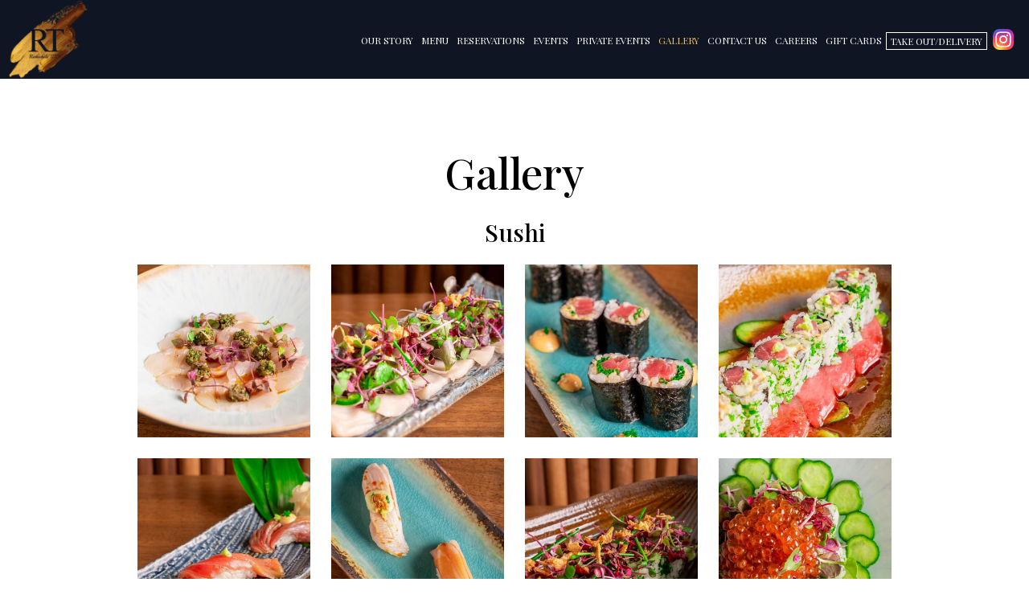

--- FILE ---
content_type: text/html; charset=utf-8
request_url: https://rtrestaurant.com/new-york-rothschild-tlv-gallery
body_size: 19199
content:
<!DOCTYPE html>
<html lang="en"><head><!-- Google tag (gtag.js) --><script async="async" src="https://www.googletagmanager.com/gtag/js?id=G-VG24VK2VKT"></script><script>
    window.dataLayer = window.dataLayer || [];
    function gtag(){dataLayer.push(arguments);}
    gtag('set', 'linker', {'domains': ['tmt.spotapps.co','spothopperapp.com']});
    gtag('js', new Date());
    gtag('config', 'G-G7SY6X0H57');
    gtag('config', 'G-VG24VK2VKT');
  </script><!-- wcache 2026-01-16 16:51:05.458641Z --><!--
smart_footer: true,
smart_footer_version: 2,
scripting_active: false
--><meta charset="utf-8"/><meta content="IE=edge" http-equiv="X-UA-Compatible"/><meta content="width=device-width, initial-scale=1" name="viewport"/><meta content="" name="description"/><meta content="" name="author"/><meta content="https://static.spotapps.co/website_images/ab_websites/105396_website/logo.png" property="og:image"/><meta content="image/png" property="og:image:type"/><title>Rothschild TLV - Gallery</title><script>document.cookie='resolution='+Math.max(screen.width,screen.height)+("devicePixelRatio" in window ? ","+devicePixelRatio : ",1")+'; path=/';</script><link href="https://static.spotapps.co/website_images/ab_websites/105396_website/favicons/apple-touch-icon.png" rel="apple-touch-icon" sizes="180x180"/><link href="https://static.spotapps.co/website_images/ab_websites/105396_website/favicons/favicon-32x32.png" rel="icon" sizes="32x32" type="image/png"/><link href="https://static.spotapps.co/website_images/ab_websites/105396_website/favicons/favicon-16x16.png" rel="icon" sizes="16x16" type="image/png"/><link href="https://static.spotapps.co/website_images/ab_websites/105396_website/favicons/site.webmanifest" rel="manifest"/><link color="#5bbad5" href="https://static.spotapps.co/website_images/ab_websites/105396_website/favicons/safari-pinned-tab.svg" rel="mask-icon"/><link href="https://static.spotapps.co/website_images/ab_websites/105396_website/favicons/favicon.ico" rel="shortcut icon"/><meta content="#da532c" name="msapplication-TileColor"/><meta content="https://static.spotapps.co/website_images/ab_websites/105396_website/favicons/browserconfig.xml" name="msapplication-config"/><meta content="#ffffff" name="theme-color"/><link href="https://static.spotapps.co/web/rtrestaurant--com/lib/bootstrap/css/bootstrap.min.css" rel="stylesheet"/><link href="https://static.spotapps.co/web/rtrestaurant--com/lib/custom-scrollbar/jquery.mCustomScrollbar.css" rel="stylesheet"/><link href="https://static.spotapps.co/web/rtrestaurant--com/lib/fancybox/source/jquery.fancybox.css" media="screen" rel="stylesheet" type="text/css"/><link href="https://static.spotapps.co/web/rtrestaurant--com/lib/fancybox/source/helpers/jquery.fancybox-thumbs.css" rel="stylesheet" type="text/css"/><link href="https://static.spotapps.co/web/rtrestaurant--com/lib/font-awesome-4.7.0/css/font-awesome.min.css" rel="stylesheet"/><link href="https://static.spotapps.co/web/rtrestaurant--com/lib/hover_css/css/hover-min.css" rel="stylesheet"/><link href="https://static.spotapps.co/web/rtrestaurant--com/lib/owlcarousel/owl.carousel.min.css" rel="stylesheet"/><link href="https://static.spotapps.co/web/rtrestaurant--com/lib/owlcarousel/owl.theme.default.min.css" rel="stylesheet"/><link href="https://static.spotapps.co/web-lib/leaflet/leaflet@1.3.1/dist/leaflet.css" rel="stylesheet"/><link href="https://static.spotapps.co/web/rtrestaurant--com/css/style.css?version2" rel="stylesheet"/><link href="https://static.spotapps.co/web/rtrestaurant--com/css/bottom_navigation_v1.css?v1752837156" rel="stylesheet"/><link href="css/custom.css?v1752837156&domain=rtrestaurant.com" rel="stylesheet"/><link href="https://static.spotapps.co/web/rtrestaurant--com/lib/icons_font/css/social_icons.css" rel="stylesheet"/><!--[if IE 7]><link rel="stylesheet" href="lib/icons_font/css/social_icons-ie7.css"><![endif]--><style>
        .webkit-mobile-body>div:first-child{
            -webkit-overflow-scrolling: touch;
        }
        .party-background.drink-menu.gallery-page {
          background-color: #fff;
        }
        
        .gallery-holder .gallery-item {
          padding: 10px;
        }
                  .gallery-holder .gallery-item img {
            border: 3px solid #fff;
          }
                @media (max-width: 767px) {
          .gallery-holder .gallery-item {
            padding: 5px;
          }
        }
    </style><script src="https://static.spotapps.co/websites/lib/lazysizes/lazysizes.min.js" async=""></script><script>
function ga_check(){
  return true;
}
</script><script>
function universal_ga(action, type, category, ev_action, label){
  if(typeof ga === 'function')
  {
    if(!(action && label))
      ga(action, type, category)
    else
      ga(action, type, category, ev_action, label)
  }

  if(typeof gtag === 'function')
  {
    if(!(action && label))
    {
      hash = category
      ev_label = hash["eventLabel"]
      var splits = ev_label.match(/.{1,100}/g) ?? [];
      delete(hash["eventLabel"])

      if(splits.length <= 1)
        hash["eventLabel"] = ev_label
      else
      {
        for (let i = 0; i < splits.length; i++) {
          var key = "eventLabel_"+i
          hash[key] = splits[i]
        }
      }
      console.log(hash)
      gtag("event", hash["eventCategory"], hash);
    }
    else
    {
      var hash = {
        eventCategory: category,
        eventAction: ev_action
      }

      var splits = label.match(/.{1,100}/g) ?? [];
      if(splits.length <= 1)
        hash["eventLabel"] = label
      else
      {
        for (let i = 0; i < splits.length; i++) {
          var key = "eventLabel_"+i
          hash[key] = splits[i]
        }
      }
      gtag("event", hash["eventCategory"], hash);
    }
  }
}
</script><script>    function getPromotionUrlParams(){
      var params_str = sessionStorage.getItem('shUrlParams');
      if (params_str != null){
        return JSON.parse(params_str);
      }else{
        return {};
      }
    }

    function getPromotionSourceDetails(){
        var params_str = localStorage.getItem('promotionSourceDetails');
        if (params_str != null){
          return JSON.parse(params_str);
        }else{
          return {};
        }
    }

    function getLastEmailVisitInDays(){
      var promotionSourceDetails = getPromotionSourceDetails();
      if (!promotionSourceDetails['last_visit_email'] ){
        return null;
      }
      return Math.floor((new Date() - new Date(promotionSourceDetails['last_visit_email'])) / (1000 * 60 * 60 * 24));
    }

    function getLastSocialVisitInDays(){
      var promotionSourceDetails = getPromotionSourceDetails();
      if (!promotionSourceDetails['last_visit_social'] ){
        return null;
      }
      return Math.floor((new Date() - new Date(promotionSourceDetails['last_visit_social'])) / (1000 * 60 * 60 * 24));
    }

    var shUrlParams = getPromotionUrlParams();
    var promotionSourceDetails = getPromotionSourceDetails();

    new URL(document.location).searchParams.forEach(function(value, paramName){

     shUrlParams[paramName] = value;

     if (paramName == 'source' && value =='social' ){
       promotionSourceDetails['last_visit_social'] = new Date();
       localStorage.setItem('promotionSourceDetails', JSON.stringify(promotionSourceDetails));
     }

     if (paramName == 'source' && value =='email' ){
       promotionSourceDetails['last_visit_email'] = new Date();
       localStorage.setItem('promotionSourceDetails', JSON.stringify(promotionSourceDetails));
     }

    });

    sessionStorage.setItem('shUrlParams', JSON.stringify(shUrlParams))
</script></head><body class="drink-menu party party-background gallery-page  "><div><header style="background-color:#000000;"><style>


.navbar.nav-v6 .container {
  padding-top: 10px;
  padding-bottom: 10px;
}
.navbar.nav-v6.nav-scroll .container {
  padding-top: 0px;
  padding-bottom: 0px;
}
.navbar.nav-v6 .header-logo img {
  max-width: 100%;
}
.navbar.nav-v6.nav-scroll .header-logo img {
  max-width: 80%;
}

@media (max-width: 767px) {
  .navbar.nav-v6 .navbar-header {
    padding-top: 10px;
    padding-bottom: 10px;
  }
  .navbar.nav-v6.nav-scroll .navbar-header{
    padding-top: 0px;
    padding-bottom: 0px;
  }
  .navbar.nav-v6 .socialnav {
    margin-top: 10px;
  }
  .navbar.nav-v6.nav-scroll .socialnav {
    margin-top: 0px;
  }
  .navbar.nav-v6 .container {
    padding-top: 0;
    padding-bottom: 0;
  }
  .navbar.nav-v6.nav-scroll .container {
    padding-top: 0;
    padding-bottom: 0;
  }
  .navbar.nav-v6 .header-logo {
    height: 70px;
  }
  .navbar.nav-v6.nav-scroll .header-logo {
    height: 50px;
  }
  .navbar.nav-v6 .header-logo img {
    max-height: 100%;
  }
}


.navbar-regular .navbar-collapse.collapse.in {
  background-color: transparent;
  width: 100%;
}
.navbar.nav-v6{
    background-color: #0F1522;
    -webkit-box-shadow: 0px 2px 5px 0px rgba(0,0,0,0);
    -moz-box-shadow: 0px 2px 5px 0px rgba(0,0,0,0);
    box-shadow: 0px 2px 5px 0px rgba(0,0,0,0);
    -moz-transition: all 0.3s ease-in-out;
    -webkit-transition: all 0.3s ease-in-out;
    -o-transition: all 0.3s ease-in-out;
    transition: all 0.3s ease-in-out;
}
.navbar.nav-v6.nav-scroll{
    background-color: #0F1522;
    -webkit-box-shadow: 0px 2px 5px 0px rgba(0,0,0,0.4);
    -moz-box-shadow: 0px 2px 5px 0px rgba(0,0,0,0.4);
    box-shadow: 0px 2px 5px 0px rgba(0,0,0,0.4);
}
.drink-menu .navbar.nav-v6{
  background-color: #0F1522;
  -webkit-box-shadow: 0px 2px 5px 0px rgba(0,0,0,0);
  -moz-box-shadow: 0px 2px 5px 0px rgba(0,0,0,0);
  box-shadow: 0px 2px 5px 0px rgba(0,0,0,0);
  -moz-transition: all 0.3s ease-in-out;
  -webkit-transition: all 0.3s ease-in-out;
  -o-transition: all 0.3s ease-in-out;
  transition: all 0.3s ease-in-out;
}
.drink-menu .navbar.nav-v6.nav-scroll{
  background-color: #0F1522;
  -webkit-box-shadow: 0px 2px 5px 0px rgba(0,0,0,0.4);
  -moz-box-shadow: 0px 2px 5px 0px rgba(0,0,0,0.4);
  box-shadow: 0px 2px 5px 0px rgba(0,0,0,0.4);
}
.navbar-regular.nav-v6 .navbar-nav>li>a,
.navbar-regular.nav-v6 .navbar-nav>li>a:hover,
.navbar-regular.nav-v6 .navbar-nav>.active>a,
.navbar-regular.nav-v6 .navbar-nav>.active>a:focus,
.navbar-regular.nav-v6 .navbar-nav>.active>a:hover{
  border: none;
  border-right: 1px solid #fff;
  background-color: transparent;
  color: #ECBE53;
  -moz-transition: all 0.3s ease-in-out;
  -webkit-transition: all 0.3s ease-in-out;
  -o-transition: all 0.3s ease-in-out;
  transition: all 0.3s ease-in-out;
}
.navbar-regular.nav-v6 .navbar-nav>li>a {
  color: #fff;
}
.drink-menu .navbar.nav-v6 .navbar-nav>li>a {
  color: #fff;
  border-right: 1px solid #fff;
}
.drink-menu .navbar-regular.nav-v6 .navbar-nav>li>a:hover,
.drink-menu .navbar-regular.nav-v6 .navbar-nav>.active>a,
.drink-menu .navbar-regular.nav-v6 .navbar-nav>.active>a:focus,
.drink-menu .navbar-regular.nav-v6 .navbar-nav>.active>a:hover{
  color: #ECBE53;
}
li.drop-down-link .sub-menu {
  background-color: #0F1522;
  color: #fff;
  }
.nav-scroll li.drop-down-link .sub-menu {
  background-color: #0F1522;
  color: #fff;
}
.drink-menu li.drop-down-link .sub-menu {
  background-color: #0F1522;
  color: #fff;
  }
.drink-menu .nav-scroll li.drop-down-link .sub-menu {
  background-color: #0F1522;
  color: #fff;
}
li.drop-down-link .sub-menu a,
li.drop-down-link div.drop-down {
  color: #fff;
}
.nav-scroll li.drop-down-link .sub-menu a,
.nav-scroll li.drop-down-link li.drop-down-link div.drop-down {
  color: #fff;
}
.drink-menu li.drop-down-link .sub-menu a,
.drink-menu li.drop-down-link div.drop-down {
  color: #fff;
}
.drink-menu .nav-scroll li.drop-down-link .sub-menu a,
.drink-menu .nav-scroll li.drop-down-link div.drop-down {
  color: #fff;
}

li.drop-down-link .sub-menu a:hover,
.drink-menu li.drop-down-link .sub-menu a:hover,
li.drop-down-link .sub-menu a:focus,
.drink-menu li.drop-down-link .sub-menu a:focus {
  color: #ECBE53;
}

.navbar-regular.nav-v6 .navbar-toggle .icon-bar {
  background-color: #fff;
  -moz-transition: all 0.3s ease-in-out;
  -webkit-transition: all 0.3s ease-in-out;
  -o-transition: all 0.3s ease-in-out;
  transition: all 0.3s ease-in-out;
}
.drink-menu .navbar-regular.nav-v6 .navbar-toggle .icon-bar {
  background-color: #fff;
}
.navbar-regular.nav-v6 [aria-expanded="true"].navbar-toggle .icon-bar {
  background-color: #ECBE53;
}
.drink-menu .navbar-regular.nav-v6 [aria-expanded="true"].navbar-toggle .icon-bar{
  background-color: #ECBE53;
}
.navbar-regular.nav-v6.nav-scroll .navbar-nav>li>a,
.navbar-regular.nav-v6.nav-scroll .navbar-nav>li>a:hover,
.navbar-regular.nav-v6.nav-scroll .navbar-nav>.active>a,
.navbar-regular.nav-v6.nav-scroll .navbar-nav>.active>a:focus,
.navbar-regular.nav-v6.nav-scroll .navbar-nav>.active>a:hover{
  border: none;
  border-right: 1px solid #fff;
  color: #ECBE53;
}
.navbar-regular.nav-v6.nav-scroll .navbar-nav>li>a {
  color: #fff;
}
.drink-menu .navbar.nav-v6.nav-scroll .navbar-nav>li>a {
  color: #fff;
  border-right: 1px solid #fff;
}
.drink-menu .navbar-regular.nav-v6.nav-scroll .navbar-nav>li>a:hover,
.drink-menu .navbar-regular.nav-v6.nav-scroll .navbar-nav>.active>a,
.drink-menu .navbar-regular.nav-v6.nav-scroll .navbar-nav>.active>a:focus,
.drink-menu .navbar-regular.nav-v6.nav-scroll .navbar-nav>.active>a:hover{
  color: #ECBE53;
}

.nav-scroll li.drop-down-link .sub-menu a:hover,
.drink-menu .nav-scroll li.drop-down-link .sub-menu a:hover,
.nav-scroll li.drop-down-link .sub-menu a:focus,
.drink-menu .nav-scroll li.drop-down-link .sub-menu a:focus {
  color: #ECBE53;
}

.navbar-regular.nav-v6.nav-scroll .navbar-toggle .icon-bar {
  background-color: #fff;
}
.drink-menu .navbar-regular.nav-v6.nav-scroll .navbar-toggle .icon-bar {
  background-color: #fff;
}
.navbar-regular.nav-v6.nav-scroll [aria-expanded="true"].navbar-toggle .icon-bar {
  background-color: #ECBE53;
}
.drink-menu .navbar-regular.nav-v6.nav-scroll [aria-expanded="true"].navbar-toggle .icon-bar{
  background-color: #ECBE53;
}
.navbar.nav-v6 .header-logo-text{
  color: #fff;
  -moz-transition: all 0.3s ease-in-out;
  -webkit-transition: all 0.3s ease-in-out;
  -o-transition: all 0.3s ease-in-out;
  transition: all 0.3s ease-in-out;
}
.navbar.nav-v6.nav-scroll .header-logo-text{
  color: #fff;
}
.navbar.nav-v6 .social-icon{
  color: #fff;
  -moz-transition: all 0.3s ease-in-out;
  -webkit-transition: all 0.3s ease-in-out;
  -o-transition: all 0.3s ease-in-out;
  transition: all 0.3s ease-in-out;
}
.navbar.nav-v6.nav-scroll .social-icon{
  color: #fff;
}
.navbar.nav-v6 .social-square .contact-icon:hover {
  color: #fff;
  background-color: #ECBE53;
}
.navbar.nav-v6.nav-scroll .social-square .contact-icon:hover {
  color: #fff;
  background-color: #ECBE53;
}

.drink-menu .navbar.nav-v6 .header-logo-text{
  color: #fff;
}
.drink-menu .navbar.nav-v6.nav-scroll .header-logo-text{
  color: #fff;
}
.drink-menu .navbar.nav-v6 .social-icon{
  color: #fff;
}
.drink-menu  .navbar.nav-v6.nav-scroll .social-icon{
  color: #fff;
}
.drink-menu .navbar.nav-v6 .social-square .contact-icon:hover {
  color: #fff;
}
.drink-menu .navbar.nav-v6.nav-scroll .social-square .contact-icon:hover {
  color: #fff;
}
.navbar.nav-v6 .container {
  border-bottom: 1px solid transparent;
  -moz-transition: all 0.3s ease-in-out;
  -webkit-transition: all 0.3s ease-in-out;
  -o-transition: all 0.3s ease-in-out;
  transition: all 0.3s ease-in-out;
}
.navbar.nav-v6.nav-scroll .container {
  border-bottom: 1px solid transparent;
}
.drink-menu .navbar.nav-v6 .container {
  border-bottom: 1px solid transparent;
}
.drink-menu .navbar.nav-v6.nav-scroll .container {
  border-bottom: 1px solid transparent;
}
@media (max-width: 767px) {
  .navbar.nav-v6 .container,
  .navbar.nav-v6.nav-scroll .container,
  .drink-menu .navbar.nav-v6 .container,
  .drink-menu .navbar.nav-v6.nav-scroll .container {
    border-bottom: none;
  }
  .navbar.nav-v6 .navbar-header {
    border-bottom: 2px solid transparent;
  }
  .navbar.nav-v6.nav-scroll .navbar-header {
    border-bottom: 2px solid transparent;
  }
  .drink-menu .navbar.nav-v6 .navbar-header {
    border-bottom: 2px solid transparent;
  }
  .drink-menu .navbar.nav-v6.nav-scroll .navbar-header {
    border-bottom: 2px solid transparent;
  }
  li.drop-down-link .sub-menu,
  .drink-menu li.drop-down-link .sub-menu {
    width: 100% !important;
    background-color: transparent;
  }
  .nav-scroll li.drop-down-link .sub-menu,
  .drink-menu .nav-scroll li.drop-down-link .sub-menu {
    background-color: transparent;
  }
    .navbar-regular.nav-v6 .navbar-nav>li>a:hover,
  .navbar-regular.nav-v6 .navbar-nav>.active>a,
  .navbar-regular.nav-v6 .navbar-nav>.active>a:focus,
  .navbar-regular.nav-v6 .navbar-nav>.active>a:hover{
    background-color: #ECBE53;
    color: #fff;
  }
  .navbar-regular.nav-v6.nav-scroll .navbar-nav>li>a:hover,
  .navbar-regular.nav-v6.nav-scroll .navbar-nav>.active>a,
  .navbar-regular.nav-v6.nav-scroll .navbar-nav>.active>a:focus,
  .navbar-regular.nav-v6.nav-scroll .navbar-nav>.active>a:hover{
    background-color: #ECBE53;
    color: #fff;
  }
  .drink-menu .navbar-regular.nav-v6 .navbar-nav>li>a:hover,
  .drink-menu .navbar-regular.nav-v6 .navbar-nav>.active>a,
  .drink-menu .navbar-regular.nav-v6 .navbar-nav>.active>a:focus,
  .drink-menu .navbar-regular.nav-v6 .navbar-nav>.active>a:hover{
    color: #fff;
  }
  .drink-menu .navbar-regular.nav-v6.nav-scroll .navbar-nav>li>a:hover,
  .drink-menu .navbar-regular.nav-v6.nav-scroll .navbar-nav>.active>a,
  .drink-menu .navbar-regular.nav-v6.nav-scroll .navbar-nav>.active>a:focus,
  .drink-menu .navbar-regular.nav-v6.nav-scroll .navbar-nav>.active>a:hover{
    color: #fff;
  }

  .navbar-regular.nav-v6 li.drop-down-link.active .drop-down .fa.fa-angle-up {
    color: #ECBE53;
  }
  .navbar-regular.nav-v6.nav-scroll li.drop-down-link.active .drop-down .fa.fa-angle-up {
    color: #ECBE53;
  }

}
</style><!-- nav --><nav class="navbar nav-v4 nav-v6 nav-v6-drop navbar-regular navbar-fixed-top" id="navbar" role="navigation"><div class="visuallyhidden" id="skip"><a href="#content">Skip to Main Content</a></div><div class="container"><div class="navbar-header"><button class="navbar-toggle" data-target="#navbar-collapse-1" data-toggle="collapse" type="button"><span class="sr-only">Toggle navigation</span><span class="icon-bar"></span><span class="icon-bar"></span><span class="icon-bar"></span></button></div><a class="header-logo logo-top" href="/#"><img alt="Rothschild TLV logo top" class="img-responsive logo-top" src="https://static.spotapps.co/website_images/ab_websites/105396_website/logo.png"/></a><a class="header-logo logo-scroll" href="/"><img alt="Rothschild TLV logo scroll" class="img-responsive logo-scroll" src="https://static.spotapps.co/website_images/ab_websites/105396_website/logo.png"/></a><ul class="socialnav"><li class="social-links social-icons-holder social-square"><!--  --><!--                     <a href="https://www.instagram.com/rothschildtlv" target="_blank" class="pull-left contact-icon"><i class="social-icon fa fa-instagram"></i><span>Instagram page</span></a>
                 --><a class="pull-left contact-icon" href="https://www.instagram.com/rothschildtlv" target="_blank"><img alt="instagram logo" class="social-icon fa" src="https://static.spotapps.co/website_images/ab_websites/105396_website/instagram.png"/><span>Instagram page</span></a></li></ul><div class="collapse navbar-collapse" id="navbar-collapse-1"><ul class="nav navbar-nav navbar-right"><li class=" "><a class="" href="/new-york-manhattan-rothschild-tlv-about" id="/New-York-Manhattan-Rothschild-TLV-about_link" target="_self">
                    Our Story
                    
                </a></li><li class=" nav-menu-page"><a class="" href="/new-york-manhattan-rothschild-tlv-food-menu" id="/New-York-Manhattan-Rothschild-TLV-food-menu_link" target="_self">
                    Menu
                    
                </a></li><li class=" nav-reservations-link"><a class="link-reservations-sh" href="https://resy.com/cities/ny/rothschild-tlv?date=2022-09-19&seats=2#" id="https://resy.com/cities/ny/rothschild-tlv?date=2022-09-19&seats=2#_link" target="_self">
                    Reservations
                    
                </a></li><li class=" "><a class="" href="/new-york-manhattan-rothschild-tlv-events" id="/New-York-Manhattan-Rothschild-TLV-events_link" target="_self">
                    Events
                    
                </a></li><li class=" "><a class="" href="/new-york-manhattan-rothschild-tlv-private-event" id="/New-York-Manhattan-Rothschild-TLV-private-event_link" target="_self">
                    Private Events
                    
                </a></li><li class="active "><a class="" href="/new-york-manhattan-rothschild-tlv-gallery" id="/New-York-Manhattan-Rothschild-TLV-gallery_link" target="_self">
                    Gallery
                    
                </a></li><li class=" "><a class="" href="/new-york-manhattan-rothschild-tlv-contact-us" id="/New-York-Manhattan-Rothschild-TLV-contact-us_link" target="_self">
                    Contact Us
                    
                </a></li><li class=" nav-jobs-link"><a class="link-jobs-sh" href="https://tmt.spotapps.co/job-listings?spot_id=105396&callback_url=http://rtrestaurant.com/new-york-rothschild-tlv-gallery#" id="https://tmt.spotapps.co/job-listings?spot_id=105396&callback_url=http://rtrestaurant.com/new-york-rothschild-tlv-gallery#_link" target="_self">
                    Careers
                    
                </a></li><li class=" gift-cards-nav"><a class="gift-cards-link" href="https://giftup.app/place-order/32dca57c-96d1-47b0-78b3-08db472502eb?platform=hosted" id="gift-cards-link_link" target="_blank">
                    Gift Cards
                    
                </a></li><li class=" nav-order-link"><a class="link-order-sh" href="https://www.rothschildtlv.getsauce.com/#" id="https://www.rothschildtlv.getsauce.com/#_link" target="_self">
                    Take Out/Delivery
                    
                </a></li></ul></div></div></nav></header><main id="content" role="main"><article><div class="pagecontent"><div class="tabs-container"><div class="scrolling"><div class="container"><div class="row"><div class="col-lg-12 col-md-12 col-xs-12 col-sm-12"><h1 class="section-header">Gallery</h1></div></div><div class="row"><div class="col-lg-12 col-md-12 col-xs-12 col-sm-12"><div class="gallery-holder"><div class="gallery-wrapper custom-gallery-wrapper custom-gallery-page-wrapper section-wrapper" id="gallery_page_custom_tag_2"><div class="container text-center gallery-box gallery-3"><div class="row"><div class="col-lg-12 col-md-12 col-xs-12 col-sm-12"><h2 class="section_4_header">Sushi</h2></div></div><div class="row"><div class="col-lg-3 col-md-3 col-xs-12 col-sm-6 thumb gallery-item"><a class="fancybox fancybox.image" href="//static.spotapps.co/spots/30/840bb7992544d4a6226b7042ef1299/full"><img alt="gallery photo number 0" class="img-responsive lazyload" data-sizes="auto" data-src="//static.spotapps.co/spots/30/840bb7992544d4a6226b7042ef1299/medium" data-srcset="//static.spotapps.co/spots/30/840bb7992544d4a6226b7042ef1299/small 200w, //static.spotapps.co/spots/30/840bb7992544d4a6226b7042ef1299/medium 400w, //static.spotapps.co/spots/30/840bb7992544d4a6226b7042ef1299/full 800w" src="https://static.spotapps.co/web/placeholder.png"/></a></div><div class="col-lg-3 col-md-3 col-xs-12 col-sm-6 thumb gallery-item"><a class="fancybox fancybox.image" href="//static.spotapps.co/spots/ab/9f7ea6b84243a283dd66190aa8e7c0/full"><img alt="gallery photo number 1" class="img-responsive lazyload" data-sizes="auto" data-src="//static.spotapps.co/spots/ab/9f7ea6b84243a283dd66190aa8e7c0/medium" data-srcset="//static.spotapps.co/spots/ab/9f7ea6b84243a283dd66190aa8e7c0/small 200w, //static.spotapps.co/spots/ab/9f7ea6b84243a283dd66190aa8e7c0/medium 400w, //static.spotapps.co/spots/ab/9f7ea6b84243a283dd66190aa8e7c0/full 800w" src="https://static.spotapps.co/web/placeholder.png"/></a></div><div class="col-lg-3 col-md-3 col-xs-12 col-sm-6 thumb gallery-item"><a class="fancybox fancybox.image" href="//static.spotapps.co/spots/d4/083b1321a94a3daed55eab9b38d26d/full"><img alt="gallery photo number 2" class="img-responsive lazyload" data-sizes="auto" data-src="//static.spotapps.co/spots/d4/083b1321a94a3daed55eab9b38d26d/medium" data-srcset="//static.spotapps.co/spots/d4/083b1321a94a3daed55eab9b38d26d/small 200w, //static.spotapps.co/spots/d4/083b1321a94a3daed55eab9b38d26d/medium 400w, //static.spotapps.co/spots/d4/083b1321a94a3daed55eab9b38d26d/full 800w" src="https://static.spotapps.co/web/placeholder.png"/></a></div><div class="col-lg-3 col-md-3 col-xs-12 col-sm-6 thumb gallery-item"><a class="fancybox fancybox.image" href="//static.spotapps.co/spots/fc/85bcc578e742a194d08259b8acfeba/full"><img alt="gallery photo number 3" class="img-responsive lazyload" data-sizes="auto" data-src="//static.spotapps.co/spots/fc/85bcc578e742a194d08259b8acfeba/medium" data-srcset="//static.spotapps.co/spots/fc/85bcc578e742a194d08259b8acfeba/small 200w, //static.spotapps.co/spots/fc/85bcc578e742a194d08259b8acfeba/medium 400w, //static.spotapps.co/spots/fc/85bcc578e742a194d08259b8acfeba/full 800w" src="https://static.spotapps.co/web/placeholder.png"/></a></div><div class="col-lg-3 col-md-3 col-xs-12 col-sm-6 thumb gallery-item"><a class="fancybox fancybox.image" href="//static.spotapps.co/spots/64/5bf9c8025342d18d0d8501eed34590/full"><img alt="gallery photo number 4" class="img-responsive lazyload" data-sizes="auto" data-src="//static.spotapps.co/spots/64/5bf9c8025342d18d0d8501eed34590/medium" data-srcset="//static.spotapps.co/spots/64/5bf9c8025342d18d0d8501eed34590/small 200w, //static.spotapps.co/spots/64/5bf9c8025342d18d0d8501eed34590/medium 400w, //static.spotapps.co/spots/64/5bf9c8025342d18d0d8501eed34590/full 800w" src="https://static.spotapps.co/web/placeholder.png"/></a></div><div class="col-lg-3 col-md-3 col-xs-12 col-sm-6 thumb gallery-item"><a class="fancybox fancybox.image" href="//static.spotapps.co/spots/2f/4c7af9420b47afbc04c559bbe1b402/full"><img alt="gallery photo number 5" class="img-responsive lazyload" data-sizes="auto" data-src="//static.spotapps.co/spots/2f/4c7af9420b47afbc04c559bbe1b402/medium" data-srcset="//static.spotapps.co/spots/2f/4c7af9420b47afbc04c559bbe1b402/small 200w, //static.spotapps.co/spots/2f/4c7af9420b47afbc04c559bbe1b402/medium 400w, //static.spotapps.co/spots/2f/4c7af9420b47afbc04c559bbe1b402/full 800w" src="https://static.spotapps.co/web/placeholder.png"/></a></div><div class="col-lg-3 col-md-3 col-xs-12 col-sm-6 thumb gallery-item"><a class="fancybox fancybox.image" href="//static.spotapps.co/spots/5d/cecef6b15049078554dabafc85e33e/full"><img alt="gallery photo number 6" class="img-responsive lazyload" data-sizes="auto" data-src="//static.spotapps.co/spots/5d/cecef6b15049078554dabafc85e33e/medium" data-srcset="//static.spotapps.co/spots/5d/cecef6b15049078554dabafc85e33e/small 200w, //static.spotapps.co/spots/5d/cecef6b15049078554dabafc85e33e/medium 400w, //static.spotapps.co/spots/5d/cecef6b15049078554dabafc85e33e/full 800w" src="https://static.spotapps.co/web/placeholder.png"/></a></div><div class="col-lg-3 col-md-3 col-xs-12 col-sm-6 thumb gallery-item"><a class="fancybox fancybox.image" href="//static.spotapps.co/spots/9f/50b393592b49eaa222467e20e957e1/full"><img alt="gallery photo number 7" class="img-responsive lazyload" data-sizes="auto" data-src="//static.spotapps.co/spots/9f/50b393592b49eaa222467e20e957e1/medium" data-srcset="//static.spotapps.co/spots/9f/50b393592b49eaa222467e20e957e1/small 200w, //static.spotapps.co/spots/9f/50b393592b49eaa222467e20e957e1/medium 400w, //static.spotapps.co/spots/9f/50b393592b49eaa222467e20e957e1/full 800w" src="https://static.spotapps.co/web/placeholder.png"/></a></div><div class="col-lg-3 col-md-3 col-xs-12 col-sm-6 thumb gallery-item"><a class="fancybox fancybox.image" href="//static.spotapps.co/spots/61/1ebe8d3cb54a358039c2570757cba0/full"><img alt="gallery photo number 8" class="img-responsive lazyload" data-sizes="auto" data-src="//static.spotapps.co/spots/61/1ebe8d3cb54a358039c2570757cba0/medium" data-srcset="//static.spotapps.co/spots/61/1ebe8d3cb54a358039c2570757cba0/small 200w, //static.spotapps.co/spots/61/1ebe8d3cb54a358039c2570757cba0/medium 400w, //static.spotapps.co/spots/61/1ebe8d3cb54a358039c2570757cba0/full 800w" src="https://static.spotapps.co/web/placeholder.png"/></a></div><div class="col-lg-3 col-md-3 col-xs-12 col-sm-6 thumb gallery-item"><a class="fancybox fancybox.image" href="//static.spotapps.co/spots/63/3a5ab0ab5a44c1b3edae9ab7f0cc7d/full"><img alt="gallery photo number 9" class="img-responsive lazyload" data-sizes="auto" data-src="//static.spotapps.co/spots/63/3a5ab0ab5a44c1b3edae9ab7f0cc7d/medium" data-srcset="//static.spotapps.co/spots/63/3a5ab0ab5a44c1b3edae9ab7f0cc7d/small 200w, //static.spotapps.co/spots/63/3a5ab0ab5a44c1b3edae9ab7f0cc7d/medium 400w, //static.spotapps.co/spots/63/3a5ab0ab5a44c1b3edae9ab7f0cc7d/full 800w" src="https://static.spotapps.co/web/placeholder.png"/></a></div><div class="col-lg-3 col-md-3 col-xs-12 col-sm-6 thumb gallery-item"><a class="fancybox fancybox.image" href="//static.spotapps.co/spots/c3/ce88d0b49f472da9970beb7c843d36/full"><img alt="gallery photo number 10" class="img-responsive lazyload" data-sizes="auto" data-src="//static.spotapps.co/spots/c3/ce88d0b49f472da9970beb7c843d36/medium" data-srcset="//static.spotapps.co/spots/c3/ce88d0b49f472da9970beb7c843d36/small 200w, //static.spotapps.co/spots/c3/ce88d0b49f472da9970beb7c843d36/medium 400w, //static.spotapps.co/spots/c3/ce88d0b49f472da9970beb7c843d36/full 800w" src="https://static.spotapps.co/web/placeholder.png"/></a></div><div class="col-lg-3 col-md-3 col-xs-12 col-sm-6 thumb gallery-item"><a class="fancybox fancybox.image" href="//static.spotapps.co/spots/20/2e7402afed42a8a5887b456e8b1eb1/full"><img alt="gallery photo number 11" class="img-responsive lazyload" data-sizes="auto" data-src="//static.spotapps.co/spots/20/2e7402afed42a8a5887b456e8b1eb1/medium" data-srcset="//static.spotapps.co/spots/20/2e7402afed42a8a5887b456e8b1eb1/small 200w, //static.spotapps.co/spots/20/2e7402afed42a8a5887b456e8b1eb1/medium 400w, //static.spotapps.co/spots/20/2e7402afed42a8a5887b456e8b1eb1/full 800w" src="https://static.spotapps.co/web/placeholder.png"/></a></div><div class="col-lg-3 col-md-3 col-xs-12 col-sm-6 thumb gallery-item"><a class="fancybox fancybox.image" href="//static.spotapps.co/spots/a7/488d978fc74f69afb3fbc1900373dd/full"><img alt="gallery photo number 12" class="img-responsive lazyload" data-sizes="auto" data-src="//static.spotapps.co/spots/a7/488d978fc74f69afb3fbc1900373dd/medium" data-srcset="//static.spotapps.co/spots/a7/488d978fc74f69afb3fbc1900373dd/small 200w, //static.spotapps.co/spots/a7/488d978fc74f69afb3fbc1900373dd/medium 400w, //static.spotapps.co/spots/a7/488d978fc74f69afb3fbc1900373dd/full 800w" src="https://static.spotapps.co/web/placeholder.png"/></a></div><div class="col-lg-3 col-md-3 col-xs-12 col-sm-6 thumb gallery-item"><a class="fancybox fancybox.image" href="//static.spotapps.co/spots/57/a293d9af2841a8868c4df700ff2c3a/full"><img alt="gallery photo number 13" class="img-responsive lazyload" data-sizes="auto" data-src="//static.spotapps.co/spots/57/a293d9af2841a8868c4df700ff2c3a/medium" data-srcset="//static.spotapps.co/spots/57/a293d9af2841a8868c4df700ff2c3a/small 200w, //static.spotapps.co/spots/57/a293d9af2841a8868c4df700ff2c3a/medium 400w, //static.spotapps.co/spots/57/a293d9af2841a8868c4df700ff2c3a/full 800w" src="https://static.spotapps.co/web/placeholder.png"/></a></div><div class="col-lg-3 col-md-3 col-xs-12 col-sm-6 thumb gallery-item"><a class="fancybox fancybox.image" href="//static.spotapps.co/spots/cc/e570e67a844129a4d913419dd2e639/full"><img alt="gallery photo number 14" class="img-responsive lazyload" data-sizes="auto" data-src="//static.spotapps.co/spots/cc/e570e67a844129a4d913419dd2e639/medium" data-srcset="//static.spotapps.co/spots/cc/e570e67a844129a4d913419dd2e639/small 200w, //static.spotapps.co/spots/cc/e570e67a844129a4d913419dd2e639/medium 400w, //static.spotapps.co/spots/cc/e570e67a844129a4d913419dd2e639/full 800w" src="https://static.spotapps.co/web/placeholder.png"/></a></div><div class="col-lg-3 col-md-3 col-xs-12 col-sm-6 thumb gallery-item"><a class="fancybox fancybox.image" href="//static.spotapps.co/spots/62/1de11a2aa44a30941745410c2d9435/full"><img alt="gallery photo number 15" class="img-responsive lazyload" data-sizes="auto" data-src="//static.spotapps.co/spots/62/1de11a2aa44a30941745410c2d9435/medium" data-srcset="//static.spotapps.co/spots/62/1de11a2aa44a30941745410c2d9435/small 200w, //static.spotapps.co/spots/62/1de11a2aa44a30941745410c2d9435/medium 400w, //static.spotapps.co/spots/62/1de11a2aa44a30941745410c2d9435/full 800w" src="https://static.spotapps.co/web/placeholder.png"/></a></div></div></div></div><div class="gallery-wrapper custom-gallery-wrapper custom-gallery-page-wrapper section-wrapper" id="gallery_page_custom_tag"><div class="container text-center gallery-box gallery-1"><div class="row"><div class="col-lg-12 col-md-12 col-xs-12 col-sm-12"><h2 class="section_1_header">Food</h2></div></div><div class="row"><div class="col-lg-3 col-md-3 col-xs-12 col-sm-6 thumb gallery-item"><a class="fancybox fancybox.image" href="//static.spotapps.co/spots/ac/590fb6c8c84fe0ba6f83ded6aca035/full"><img alt="gallery photo number 17" class="img-responsive lazyload" data-sizes="auto" data-src="//static.spotapps.co/spots/ac/590fb6c8c84fe0ba6f83ded6aca035/medium" data-srcset="//static.spotapps.co/spots/ac/590fb6c8c84fe0ba6f83ded6aca035/small 200w, //static.spotapps.co/spots/ac/590fb6c8c84fe0ba6f83ded6aca035/medium 400w, //static.spotapps.co/spots/ac/590fb6c8c84fe0ba6f83ded6aca035/full 800w" src="https://static.spotapps.co/web/placeholder.png"/></a></div><div class="col-lg-3 col-md-3 col-xs-12 col-sm-6 thumb gallery-item"><a class="fancybox fancybox.image" href="//static.spotapps.co/spots/4d/72931e74464b53acd1986563932999/full"><img alt="gallery photo number 18" class="img-responsive lazyload" data-sizes="auto" data-src="//static.spotapps.co/spots/4d/72931e74464b53acd1986563932999/medium" data-srcset="//static.spotapps.co/spots/4d/72931e74464b53acd1986563932999/small 200w, //static.spotapps.co/spots/4d/72931e74464b53acd1986563932999/medium 400w, //static.spotapps.co/spots/4d/72931e74464b53acd1986563932999/full 800w" src="https://static.spotapps.co/web/placeholder.png"/></a></div><div class="col-lg-3 col-md-3 col-xs-12 col-sm-6 thumb gallery-item"><a class="fancybox fancybox.image" href="//static.spotapps.co/spots/11/d2e09922c84ec5b22c71457a0cfac3/full"><img alt="gallery photo number 19" class="img-responsive lazyload" data-sizes="auto" data-src="//static.spotapps.co/spots/11/d2e09922c84ec5b22c71457a0cfac3/medium" data-srcset="//static.spotapps.co/spots/11/d2e09922c84ec5b22c71457a0cfac3/small 200w, //static.spotapps.co/spots/11/d2e09922c84ec5b22c71457a0cfac3/medium 400w, //static.spotapps.co/spots/11/d2e09922c84ec5b22c71457a0cfac3/full 800w" src="https://static.spotapps.co/web/placeholder.png"/></a></div><div class="col-lg-3 col-md-3 col-xs-12 col-sm-6 thumb gallery-item"><a class="fancybox fancybox.image" href="//static.spotapps.co/spots/0e/875f4497b3484cadb242bcc31e166a/full"><img alt="gallery photo number 20" class="img-responsive lazyload" data-sizes="auto" data-src="//static.spotapps.co/spots/0e/875f4497b3484cadb242bcc31e166a/medium" data-srcset="//static.spotapps.co/spots/0e/875f4497b3484cadb242bcc31e166a/small 200w, //static.spotapps.co/spots/0e/875f4497b3484cadb242bcc31e166a/medium 400w, //static.spotapps.co/spots/0e/875f4497b3484cadb242bcc31e166a/full 800w" src="https://static.spotapps.co/web/placeholder.png"/></a></div><div class="col-lg-3 col-md-3 col-xs-12 col-sm-6 thumb gallery-item"><a class="fancybox fancybox.image" href="//static.spotapps.co/spots/3e/e4e4ca0e3d4fd8b1c2820e9d6c41b3/full"><img alt="gallery photo number 21" class="img-responsive lazyload" data-sizes="auto" data-src="//static.spotapps.co/spots/3e/e4e4ca0e3d4fd8b1c2820e9d6c41b3/medium" data-srcset="//static.spotapps.co/spots/3e/e4e4ca0e3d4fd8b1c2820e9d6c41b3/small 200w, //static.spotapps.co/spots/3e/e4e4ca0e3d4fd8b1c2820e9d6c41b3/medium 400w, //static.spotapps.co/spots/3e/e4e4ca0e3d4fd8b1c2820e9d6c41b3/full 800w" src="https://static.spotapps.co/web/placeholder.png"/></a></div><div class="col-lg-3 col-md-3 col-xs-12 col-sm-6 thumb gallery-item"><a class="fancybox fancybox.image" href="//static.spotapps.co/spots/65/803aa927f84af3bcb72b47be2d9f4d/full"><img alt="gallery photo number 22" class="img-responsive lazyload" data-sizes="auto" data-src="//static.spotapps.co/spots/65/803aa927f84af3bcb72b47be2d9f4d/medium" data-srcset="//static.spotapps.co/spots/65/803aa927f84af3bcb72b47be2d9f4d/small 200w, //static.spotapps.co/spots/65/803aa927f84af3bcb72b47be2d9f4d/medium 400w, //static.spotapps.co/spots/65/803aa927f84af3bcb72b47be2d9f4d/full 800w" src="https://static.spotapps.co/web/placeholder.png"/></a></div><div class="col-lg-3 col-md-3 col-xs-12 col-sm-6 thumb gallery-item"><a class="fancybox fancybox.image" href="//static.spotapps.co/spots/d7/ab9997ce2147118a1fb020876be8e5/full"><img alt="gallery photo number 23" class="img-responsive lazyload" data-sizes="auto" data-src="//static.spotapps.co/spots/d7/ab9997ce2147118a1fb020876be8e5/medium" data-srcset="//static.spotapps.co/spots/d7/ab9997ce2147118a1fb020876be8e5/small 200w, //static.spotapps.co/spots/d7/ab9997ce2147118a1fb020876be8e5/medium 400w, //static.spotapps.co/spots/d7/ab9997ce2147118a1fb020876be8e5/full 800w" src="https://static.spotapps.co/web/placeholder.png"/></a></div><div class="col-lg-3 col-md-3 col-xs-12 col-sm-6 thumb gallery-item"><a class="fancybox fancybox.image" href="//static.spotapps.co/spots/cb/037f6490bf4bf5b33782de692b6e97/full"><img alt="gallery photo number 24" class="img-responsive lazyload" data-sizes="auto" data-src="//static.spotapps.co/spots/cb/037f6490bf4bf5b33782de692b6e97/medium" data-srcset="//static.spotapps.co/spots/cb/037f6490bf4bf5b33782de692b6e97/small 200w, //static.spotapps.co/spots/cb/037f6490bf4bf5b33782de692b6e97/medium 400w, //static.spotapps.co/spots/cb/037f6490bf4bf5b33782de692b6e97/full 800w" src="https://static.spotapps.co/web/placeholder.png"/></a></div><div class="col-lg-3 col-md-3 col-xs-12 col-sm-6 thumb gallery-item"><a class="fancybox fancybox.image" href="//static.spotapps.co/spots/10/7e1cb408cf408197a47794da5661dc/full"><img alt="gallery photo number 25" class="img-responsive lazyload" data-sizes="auto" data-src="//static.spotapps.co/spots/10/7e1cb408cf408197a47794da5661dc/medium" data-srcset="//static.spotapps.co/spots/10/7e1cb408cf408197a47794da5661dc/small 200w, //static.spotapps.co/spots/10/7e1cb408cf408197a47794da5661dc/medium 400w, //static.spotapps.co/spots/10/7e1cb408cf408197a47794da5661dc/full 800w" src="https://static.spotapps.co/web/placeholder.png"/></a></div><div class="col-lg-3 col-md-3 col-xs-12 col-sm-6 thumb gallery-item"><a class="fancybox fancybox.image" href="//static.spotapps.co/spots/07/c505e0dab54c9792ec52d695ba9122/full"><img alt="gallery photo number 26" class="img-responsive lazyload" data-sizes="auto" data-src="//static.spotapps.co/spots/07/c505e0dab54c9792ec52d695ba9122/medium" data-srcset="//static.spotapps.co/spots/07/c505e0dab54c9792ec52d695ba9122/small 200w, //static.spotapps.co/spots/07/c505e0dab54c9792ec52d695ba9122/medium 400w, //static.spotapps.co/spots/07/c505e0dab54c9792ec52d695ba9122/full 800w" src="https://static.spotapps.co/web/placeholder.png"/></a></div><div class="col-lg-3 col-md-3 col-xs-12 col-sm-6 thumb gallery-item"><a class="fancybox fancybox.image" href="//static.spotapps.co/spots/b3/0c9199cbe140369cad8776ca0cf3c8/full"><img alt="gallery photo number 27" class="img-responsive lazyload" data-sizes="auto" data-src="//static.spotapps.co/spots/b3/0c9199cbe140369cad8776ca0cf3c8/medium" data-srcset="//static.spotapps.co/spots/b3/0c9199cbe140369cad8776ca0cf3c8/small 200w, //static.spotapps.co/spots/b3/0c9199cbe140369cad8776ca0cf3c8/medium 400w, //static.spotapps.co/spots/b3/0c9199cbe140369cad8776ca0cf3c8/full 800w" src="https://static.spotapps.co/web/placeholder.png"/></a></div><div class="col-lg-3 col-md-3 col-xs-12 col-sm-6 thumb gallery-item"><a class="fancybox fancybox.image" href="//static.spotapps.co/spots/c9/67cf22413d497f976457783b4625b0/full"><img alt="gallery photo number 28" class="img-responsive lazyload" data-sizes="auto" data-src="//static.spotapps.co/spots/c9/67cf22413d497f976457783b4625b0/medium" data-srcset="//static.spotapps.co/spots/c9/67cf22413d497f976457783b4625b0/small 200w, //static.spotapps.co/spots/c9/67cf22413d497f976457783b4625b0/medium 400w, //static.spotapps.co/spots/c9/67cf22413d497f976457783b4625b0/full 800w" src="https://static.spotapps.co/web/placeholder.png"/></a></div><div class="col-lg-3 col-md-3 col-xs-12 col-sm-6 thumb gallery-item"><a class="fancybox fancybox.image" href="//static.spotapps.co/spots/07/78e61ddf4348bcac463db4a13fb138/full"><img alt="gallery photo number 29" class="img-responsive lazyload" data-sizes="auto" data-src="//static.spotapps.co/spots/07/78e61ddf4348bcac463db4a13fb138/medium" data-srcset="//static.spotapps.co/spots/07/78e61ddf4348bcac463db4a13fb138/small 200w, //static.spotapps.co/spots/07/78e61ddf4348bcac463db4a13fb138/medium 400w, //static.spotapps.co/spots/07/78e61ddf4348bcac463db4a13fb138/full 800w" src="https://static.spotapps.co/web/placeholder.png"/></a></div><div class="col-lg-3 col-md-3 col-xs-12 col-sm-6 thumb gallery-item"><a class="fancybox fancybox.image" href="//static.spotapps.co/spots/9a/6f33f8e79647a68cf0f5725c94d86c/full"><img alt="gallery photo number 30" class="img-responsive lazyload" data-sizes="auto" data-src="//static.spotapps.co/spots/9a/6f33f8e79647a68cf0f5725c94d86c/medium" data-srcset="//static.spotapps.co/spots/9a/6f33f8e79647a68cf0f5725c94d86c/small 200w, //static.spotapps.co/spots/9a/6f33f8e79647a68cf0f5725c94d86c/medium 400w, //static.spotapps.co/spots/9a/6f33f8e79647a68cf0f5725c94d86c/full 800w" src="https://static.spotapps.co/web/placeholder.png"/></a></div><div class="col-lg-3 col-md-3 col-xs-12 col-sm-6 thumb gallery-item"><a class="fancybox fancybox.image" href="//static.spotapps.co/spots/0f/ac911b17fb4581aa7394d360c25cd0/full"><img alt="gallery photo number 31" class="img-responsive lazyload" data-sizes="auto" data-src="//static.spotapps.co/spots/0f/ac911b17fb4581aa7394d360c25cd0/medium" data-srcset="//static.spotapps.co/spots/0f/ac911b17fb4581aa7394d360c25cd0/small 200w, //static.spotapps.co/spots/0f/ac911b17fb4581aa7394d360c25cd0/medium 400w, //static.spotapps.co/spots/0f/ac911b17fb4581aa7394d360c25cd0/full 800w" src="https://static.spotapps.co/web/placeholder.png"/></a></div><div class="col-lg-3 col-md-3 col-xs-12 col-sm-6 thumb gallery-item"><a class="fancybox fancybox.image" href="//static.spotapps.co/spots/a5/ce304ed9254586a5ebb5b8b800c71c/full"><img alt="gallery photo number 32" class="img-responsive lazyload" data-sizes="auto" data-src="//static.spotapps.co/spots/a5/ce304ed9254586a5ebb5b8b800c71c/medium" data-srcset="//static.spotapps.co/spots/a5/ce304ed9254586a5ebb5b8b800c71c/small 200w, //static.spotapps.co/spots/a5/ce304ed9254586a5ebb5b8b800c71c/medium 400w, //static.spotapps.co/spots/a5/ce304ed9254586a5ebb5b8b800c71c/full 800w" src="https://static.spotapps.co/web/placeholder.png"/></a></div><div class="col-lg-3 col-md-3 col-xs-12 col-sm-6 thumb gallery-item"><a class="fancybox fancybox.image" href="//static.spotapps.co/spots/62/7819eeb4604189893bf1a22c15d0b3/full"><img alt="gallery photo number 33" class="img-responsive lazyload" data-sizes="auto" data-src="//static.spotapps.co/spots/62/7819eeb4604189893bf1a22c15d0b3/medium" data-srcset="//static.spotapps.co/spots/62/7819eeb4604189893bf1a22c15d0b3/small 200w, //static.spotapps.co/spots/62/7819eeb4604189893bf1a22c15d0b3/medium 400w, //static.spotapps.co/spots/62/7819eeb4604189893bf1a22c15d0b3/full 800w" src="https://static.spotapps.co/web/placeholder.png"/></a></div><div class="col-lg-3 col-md-3 col-xs-12 col-sm-6 thumb gallery-item"><a class="fancybox fancybox.image" href="//static.spotapps.co/spots/f7/3021a77d9f4b8a8cdd55fb41ba6648/full"><img alt="gallery photo number 34" class="img-responsive lazyload" data-sizes="auto" data-src="//static.spotapps.co/spots/f7/3021a77d9f4b8a8cdd55fb41ba6648/medium" data-srcset="//static.spotapps.co/spots/f7/3021a77d9f4b8a8cdd55fb41ba6648/small 200w, //static.spotapps.co/spots/f7/3021a77d9f4b8a8cdd55fb41ba6648/medium 400w, //static.spotapps.co/spots/f7/3021a77d9f4b8a8cdd55fb41ba6648/full 800w" src="https://static.spotapps.co/web/placeholder.png"/></a></div><div class="col-lg-3 col-md-3 col-xs-12 col-sm-6 thumb gallery-item"><a class="fancybox fancybox.image" href="//static.spotapps.co/spots/38/dc2a0652a84683bdc355eae3bceec6/full"><img alt="gallery photo number 35" class="img-responsive lazyload" data-sizes="auto" data-src="//static.spotapps.co/spots/38/dc2a0652a84683bdc355eae3bceec6/medium" data-srcset="//static.spotapps.co/spots/38/dc2a0652a84683bdc355eae3bceec6/small 200w, //static.spotapps.co/spots/38/dc2a0652a84683bdc355eae3bceec6/medium 400w, //static.spotapps.co/spots/38/dc2a0652a84683bdc355eae3bceec6/full 800w" src="https://static.spotapps.co/web/placeholder.png"/></a></div><div class="col-lg-3 col-md-3 col-xs-12 col-sm-6 thumb gallery-item"><a class="fancybox fancybox.image" href="//static.spotapps.co/spots/4c/cfc2f99df2491a9d0ddf1a05bb5559/full"><img alt="gallery photo number 36" class="img-responsive lazyload" data-sizes="auto" data-src="//static.spotapps.co/spots/4c/cfc2f99df2491a9d0ddf1a05bb5559/medium" data-srcset="//static.spotapps.co/spots/4c/cfc2f99df2491a9d0ddf1a05bb5559/small 200w, //static.spotapps.co/spots/4c/cfc2f99df2491a9d0ddf1a05bb5559/medium 400w, //static.spotapps.co/spots/4c/cfc2f99df2491a9d0ddf1a05bb5559/full 800w" src="https://static.spotapps.co/web/placeholder.png"/></a></div><div class="col-lg-3 col-md-3 col-xs-12 col-sm-6 thumb gallery-item"><a class="fancybox fancybox.image" href="//static.spotapps.co/spots/0b/81b370522b48ddb06b3256df03dbc3/full"><img alt="gallery photo number 37" class="img-responsive lazyload" data-sizes="auto" data-src="//static.spotapps.co/spots/0b/81b370522b48ddb06b3256df03dbc3/medium" data-srcset="//static.spotapps.co/spots/0b/81b370522b48ddb06b3256df03dbc3/small 200w, //static.spotapps.co/spots/0b/81b370522b48ddb06b3256df03dbc3/medium 400w, //static.spotapps.co/spots/0b/81b370522b48ddb06b3256df03dbc3/full 800w" src="https://static.spotapps.co/web/placeholder.png"/></a></div><div class="col-lg-3 col-md-3 col-xs-12 col-sm-6 thumb gallery-item"><a class="fancybox fancybox.image" href="//static.spotapps.co/spots/37/1192efe927456bb8fe5c060f15c44c/full"><img alt="gallery photo number 38" class="img-responsive lazyload" data-sizes="auto" data-src="//static.spotapps.co/spots/37/1192efe927456bb8fe5c060f15c44c/medium" data-srcset="//static.spotapps.co/spots/37/1192efe927456bb8fe5c060f15c44c/small 200w, //static.spotapps.co/spots/37/1192efe927456bb8fe5c060f15c44c/medium 400w, //static.spotapps.co/spots/37/1192efe927456bb8fe5c060f15c44c/full 800w" src="https://static.spotapps.co/web/placeholder.png"/></a></div><div class="col-lg-3 col-md-3 col-xs-12 col-sm-6 thumb gallery-item"><a class="fancybox fancybox.image" href="//static.spotapps.co/spots/fb/3ce510fe804b0caab2692c80e2c24f/full"><img alt="gallery photo number 39" class="img-responsive lazyload" data-sizes="auto" data-src="//static.spotapps.co/spots/fb/3ce510fe804b0caab2692c80e2c24f/medium" data-srcset="//static.spotapps.co/spots/fb/3ce510fe804b0caab2692c80e2c24f/small 200w, //static.spotapps.co/spots/fb/3ce510fe804b0caab2692c80e2c24f/medium 400w, //static.spotapps.co/spots/fb/3ce510fe804b0caab2692c80e2c24f/full 800w" src="https://static.spotapps.co/web/placeholder.png"/></a></div></div></div></div><div class="gallery-wrapper custom-gallery-wrapper custom-gallery-page-wrapper section-wrapper" id="gallery_page_custom_tag_1"><div class="container text-center gallery-box gallery-2"><div class="row"><div class="col-lg-12 col-md-12 col-xs-12 col-sm-12"><h2 class="section_2_header">Drink</h2></div></div><div class="row"><div class="col-lg-3 col-md-3 col-xs-12 col-sm-6 thumb gallery-item"><a class="fancybox fancybox.image" href="//static.spotapps.co/spots/b5/88583059424fb2bae751846fe4939f/full"><img alt="gallery photo number 40" class="img-responsive lazyload" data-sizes="auto" data-src="//static.spotapps.co/spots/b5/88583059424fb2bae751846fe4939f/medium" data-srcset="//static.spotapps.co/spots/b5/88583059424fb2bae751846fe4939f/small 200w, //static.spotapps.co/spots/b5/88583059424fb2bae751846fe4939f/medium 400w, //static.spotapps.co/spots/b5/88583059424fb2bae751846fe4939f/full 800w" src="https://static.spotapps.co/web/placeholder.png"/></a></div><div class="col-lg-3 col-md-3 col-xs-12 col-sm-6 thumb gallery-item"><a class="fancybox fancybox.image" href="//static.spotapps.co/spots/81/db1da2c9b5493f8171d15045f21572/full"><img alt="gallery photo number 41" class="img-responsive lazyload" data-sizes="auto" data-src="//static.spotapps.co/spots/81/db1da2c9b5493f8171d15045f21572/medium" data-srcset="//static.spotapps.co/spots/81/db1da2c9b5493f8171d15045f21572/small 200w, //static.spotapps.co/spots/81/db1da2c9b5493f8171d15045f21572/medium 400w, //static.spotapps.co/spots/81/db1da2c9b5493f8171d15045f21572/full 800w" src="https://static.spotapps.co/web/placeholder.png"/></a></div><div class="col-lg-3 col-md-3 col-xs-12 col-sm-6 thumb gallery-item"><a class="fancybox fancybox.image" href="//static.spotapps.co/spots/10/8534b3b8344763a6b2b74a728c9e9f/full"><img alt="gallery photo number 42" class="img-responsive lazyload" data-sizes="auto" data-src="//static.spotapps.co/spots/10/8534b3b8344763a6b2b74a728c9e9f/medium" data-srcset="//static.spotapps.co/spots/10/8534b3b8344763a6b2b74a728c9e9f/small 200w, //static.spotapps.co/spots/10/8534b3b8344763a6b2b74a728c9e9f/medium 400w, //static.spotapps.co/spots/10/8534b3b8344763a6b2b74a728c9e9f/full 800w" src="https://static.spotapps.co/web/placeholder.png"/></a></div><div class="col-lg-3 col-md-3 col-xs-12 col-sm-6 thumb gallery-item"><a class="fancybox fancybox.image" href="//static.spotapps.co/spots/9c/8018ae15644727b9b83c81d9b7902f/full"><img alt="gallery photo number 43" class="img-responsive lazyload" data-sizes="auto" data-src="//static.spotapps.co/spots/9c/8018ae15644727b9b83c81d9b7902f/medium" data-srcset="//static.spotapps.co/spots/9c/8018ae15644727b9b83c81d9b7902f/small 200w, //static.spotapps.co/spots/9c/8018ae15644727b9b83c81d9b7902f/medium 400w, //static.spotapps.co/spots/9c/8018ae15644727b9b83c81d9b7902f/full 800w" src="https://static.spotapps.co/web/placeholder.png"/></a></div></div></div></div><div class="gallery-wrapper custom-gallery-wrapper custom-gallery-page-wrapper section-wrapper" id="gallery_page_custom_tag_2"><div class="container text-center gallery-box gallery-3"><div class="row"><div class="col-lg-12 col-md-12 col-xs-12 col-sm-12"><h2 class="section_3_header">Spaces</h2></div></div><div class="row"><div class="col-lg-3 col-md-3 col-xs-12 col-sm-6 thumb gallery-item"><a class="fancybox fancybox.image" href="//static.spotapps.co/spots/4c/593476fd1b46379eebd35644199dee/full"><img alt="gallery photo number 44" class="img-responsive lazyload" data-sizes="auto" data-src="//static.spotapps.co/spots/4c/593476fd1b46379eebd35644199dee/medium" data-srcset="//static.spotapps.co/spots/4c/593476fd1b46379eebd35644199dee/small 200w, //static.spotapps.co/spots/4c/593476fd1b46379eebd35644199dee/medium 400w, //static.spotapps.co/spots/4c/593476fd1b46379eebd35644199dee/full 800w" src="https://static.spotapps.co/web/placeholder.png"/></a></div></div></div><script>
      const galleryDiv = document.getElementById("gallery_page_custom_tag");
      const imgElements = galleryDiv.getElementsByTagName("img");
      const section1Header = document.querySelector(".section_1_header");
      if(imgElements < 1) section1Header.style.display="none";

      const galleryDiv1 = document.getElementById("gallery_page_custom_tag_1");
      const imgElements1 = galleryDiv1.getElementsByTagName("img");
      const section2Header = document.querySelector(".section_2_header");
      if(imgElements1.length < 1) section2Header.style.display="none"


      const galleryDiv2 = document.getElementById("gallery_page_custom_tag_2");
      const imgElements2 = galleryDiv2.getElementsByTagName("img");
      const section3Header = document.querySelector(".section_3_header");
      if(imgElements2.length < 1) section3Header.style.display="none";

      const galleryDiv3 = document.getElementById("gallery_page_custom_tag_3");
      const imgElements3 = galleryDiv3.getElementsByTagName("img");
      const section4Header = document.querySelector(".section_4_header");
      if(imgElements3.length < 1) section4Header.style.display="none";
    </script><!-- <script>
      const btns = document.querySelector('.gallery-page-btn-holder');
      btns.addEventListener('click', function(e) {
        e.preventDefault();

        if (e.target.classList.contains('gallery-page-btn')) {
          e.target.classList.toggle('gallery-page-btn-underline')
          const btnId = e.target.id;
          const galleries = document.querySelectorAll('.gallery-box');

          galleries.forEach((el) => {
            if (el.classList.contains(btnId)) {
              el.classList.toggle('off-screen')
            }
          })
        }
      })
    </script> --></div></div></div></div></div></div></div></div></article></main></div><style type="text/css">
    .navbar-fixed-bottom.nav-v1 {
        bottom: -100px;
    }
    .navbar-fixed-bottom.nav-v1 .nav.navbar-nav.navbar-right {
        background-color: #0F1522;
    }
    .navbar-fixed-bottom.nav-v1 .bottom-svg-border path,
    .navbar-fixed-bottom.nav-v1 .bottom-svg-border polygon {
      fill: #000;
    }
    .navbar-fixed-bottom.nav-v1 .bottom-list-item a {
        color: #fff;
    }
    .navbar-fixed-bottom.nav-v1 .bottom-list-item a:hover,
    .navbar-fixed-bottom.nav-v1 .bottom-list-item a:focus {
        color: #ECBE53;
    }
</style><nav aria-label="mobile footer" class="navbar-fixed-bottom nav-v1" id="bottom-navbar"><div><ul class="nav navbar-nav navbar-right"><li class="bottom-list-item "><a class="bottom-link " href="https://www.rothschildtlv.getsauce.com/" id="bottom_link_4" target="_self">
                        Order                    </a></li><li class="bottom-list-item "><a class="bottom-link " href="https://resy.com/cities/ny/rothschild-tlv?date=2022-09-19&seats=2" id="bottom_link_3" target="_self">
                        Reserve                    </a></li><li class="bottom-list-item "><a class="bottom-link " href="https://tmt.spotapps.co/private-parties?spot_id=105396&callback_url=http://rtrestaurant.com/new-york-rothschild-tlv-gallery" id="bottom_link_5" target="_self">
                        Parties                    </a></li><li class="bottom-list-item "><a class="bottom-link " href="https://tmt.spotapps.co/job-listings?spot_id=105396&callback_url=http://rtrestaurant.com/new-york-rothschild-tlv-gallery" id="bottom_link_7" target="_self">
                        Jobs                    </a></li></ul></div></nav><script src="https://static.spotapps.co/web/rtrestaurant--com/lib/jquery/jquery.min.js"></script><script src="https://static.spotapps.co/web/rtrestaurant--com/lib/bootstrap/js/bootstrap.min.js"></script><script src="https://static.spotapps.co/web/rtrestaurant--com/lib/fancybox/source/jquery.fancybox.js" type="text/javascript"></script><script src="https://static.spotapps.co/web/rtrestaurant--com/lib/fancybox/source/jquery.fancybox.pack.js" type="text/javascript"></script><script src="https://static.spotapps.co/web/rtrestaurant--com/lib/fancybox/source/helpers/jquery.fancybox-thumbs.js?v=1.0.7" type="text/javascript"></script><script src="https://static.spotapps.co/web/rtrestaurant--com/lib/fancybox/source/helpers/jquery.fancybox-media.js?v=1.0.6" type="text/javascript"></script><script>

	$("#bottom_link_4").on("click", function(){
		if (ga_check())
			universal_ga('send', 'event', 'Button', 'Click', 'Order Online');
	});
	$("#bottom_link_3").on("click", function(){
		if (ga_check())
			universal_ga('send', 'event', 'Button', 'Click', 'Reserve');
	});
	$("#bottom_link_5").on("click", function(){
		if (ga_check())
			universal_ga('send', 'event', 'Button', 'Click', 'Private Party');
	});
	$("#bottom_link_7").on("click", function(){
		if (ga_check())
			universal_ga('send', 'event', 'Button', 'Click', 'Jobs');
	});
  $('.header-logo, .nav-v2-home-btn').click(function(event) {
    if ( window.location.pathname == '/' || window.location.pathname == '/index.php') {
      event.preventDefault();
      var windowScrollTop = $(window).scrollTop();
      if(windowScrollTop > 150) {
        $('html, body').animate({scrollTop: 0}, 750);
      }
    }
  });

$(".banner-section a.banner-pin").click(function(e) {
    // target element id
    var id = $(this).attr('href');

    // target element
    var section = $(id);
    if (section.length === 0) {
        return;
    }

    // prevent standard hash navigation (avoid blinking in IE)
    e.preventDefault();

    // top position relative to the document
    var pos = section.offset().top - 100 + 10;

    // animated top scrolling
    $('body, html').animate({scrollTop: pos}, 750);
});
$(document).on('scroll', function (e) {
    if($(document).scrollTop() > 0) {
      $('.navbar.nav-v6').addClass('nav-scroll');
    }else {
      $('.navbar.nav-v6').removeClass('nav-scroll');
    }
});

function scrollStop (callback, refresh = 66) {

	// Make sure a valid callback was provided
	if (!callback || typeof callback !== 'function') return;

	// Setup scrolling variable
	let isScrolling;

	// Listen for scroll events
	window.addEventListener('scroll', function (event) {

		// Clear our timeout throughout the scroll
		window.clearTimeout(isScrolling);

		// Set a timeout to run after scrolling ends
		isScrolling = setTimeout(callback, refresh);

	}, false);

}

$(function() {
  setDropDownMenuWidth();

  // Function to set drop-down menu position (css top property)
  setDropDownMenuTop();

  function setDropDownMenuWidth() {
    var tabs_list = $('.navbar-collapse .navbar-nav');
    $(tabs_list).find('li.drop-down-link').each(function() {
      var sub_menu_width = $(this).outerWidth(true);
      if (sub_menu_width < 100) {
        sub_menu_width = 100;
      }
      $(this).find('.sub-menu').css('width', sub_menu_width+'px');

    });
  };

  function setDropDownMenuTop() {
    var sub_menu_top = ($('.navbar.nav-v6 .container').outerHeight() + $('.drop-down-link').outerHeight())/2;
    $('li.drop-down-link .sub-menu').css('top', sub_menu_top-2 +'px');
  };

  $( window ).resize(function() {
    setDropDownMenuWidth();
    setDropDownMenuTop();
  });

  $(window).on('scroll', function (e) {
    setDropDownMenuTop();
  });

  scrollStop(function () {
    setDropDownMenuTop();
    if($(document).scrollTop() == 0) {
      setTimeout(setDropDownMenuTop, 200);
    }
  });

});

$( '.drop-down-link .drop-down' ).click(function(event) {
  event.preventDefault();
  event.stopPropagation();
  var drop_down = $(this).closest('.drop-down-link');
  var sub_menu = $(this).closest('.drop-down-link').find( '.sub-menu' );
  if ( $(sub_menu).is( ':hidden' ) ) {
    $(sub_menu).slideDown();
    $(drop_down).addClass('active');
  } else {
    $(sub_menu).slideUp();
    $(drop_down).removeClass('active');
  }
});
$('#navbar-collapse-1').on('hide.bs.collapse', function (e) {
  var clickedElement = $(event.target);
  if (clickedElement.hasClass('drop-down')) {
    return false;
  }
});
$('#navbar-collapse-1').on('hidden.bs.collapse', function () {
  closeOpenedDropDownMenus();
  function closeOpenedDropDownMenus() {
    var tabs_list = $('.navbar-collapse .navbar-nav');
    $(tabs_list).find('li.drop-down-link').each(function() {
      if( $(this).hasClass('active') ) {
        var sub_menu = $(this).find('.sub-menu');
        $(sub_menu).slideUp();
        $(this).removeClass('active');
      }
    });
  };
});$(document).ready(function() {
    var fancyboxSliderCustom = $('#gallery_page_custom_tag .fancybox');
    fancyboxSliderCustom.attr('rel', 'gallery').fancybox({
      beforeShow : function() {
      var alt = this.element.find('img').attr('alt');
      this.inner.find('img').attr('alt', alt);
      },
      padding : 15,
      margin: 20,
      arrows    : true,
      closeBtn: true,
      autoPlay : false,
      playSpeed : 3000,
      loop : true,
      openEffect :  'fade',
      closeEffect :  'fade',
      nextEffect  : 'elastic',
      prevEffect  : 'elastic',
      helpers : {
        overlay : {
          css : {
              'background' : 'rgba(0, 0, 0, 0.5)'
          },
          locked: false
        }
      }
    });
  });

  $(document).ready(function() {
    var fancyboxSliderCustom = $('#gallery_page_custom_tag_1 .fancybox');
    fancyboxSliderCustom.attr('rel', 'gallery').fancybox({
      beforeShow : function() {
      var alt = this.element.find('img').attr('alt');
      this.inner.find('img').attr('alt', alt);
      },
      padding : 15,
      margin: 20,
      arrows    : true,
      closeBtn: true,
      autoPlay : false,
      playSpeed : 3000,
      loop : true,
      openEffect :  'fade',
      closeEffect :  'fade',
      nextEffect  : 'elastic',
      prevEffect  : 'elastic',
      helpers : {
        overlay : {
          css : {
              'background' : 'rgba(0, 0, 0, 0.5)'
          },
          locked: false
        }
      }
    });
  });

  $(document).ready(function() {
    var fancyboxSliderCustom = $('#gallery_page_custom_tag_2 .fancybox');
    fancyboxSliderCustom.attr('rel', 'gallery').fancybox({
      beforeShow : function() {
      var alt = this.element.find('img').attr('alt');
      this.inner.find('img').attr('alt', alt);
      },
      padding : 15,
      margin: 20,
      arrows    : true,
      closeBtn: true,
      autoPlay : false,
      playSpeed : 3000,
      loop : true,
      openEffect :  'fade',
      closeEffect :  'fade',
      nextEffect  : 'elastic',
      prevEffect  : 'elastic',
      helpers : {
        overlay : {
          css : {
              'background' : 'rgba(0, 0, 0, 0.5)'
          },
          locked: false
        }
      }
    });
  });    setTimeout(function(){
        $('.navbar-fixed-bottom.nav-v1').addClass('show-bottom-nav'); triggerShowFooterEvents();
    }, 4000);</script><script>

  var spot_id = 105396;
  var sh_generic_form_params=JSON.parse('{"generic_contact_form_active":true,"texting_permissions_active":true,"title":"Contact us","instructions":"Please fill out the form and we will be in touch.","reasons":["To host a special event","To get a special event catered","To reserve a table","To apply for a job","Other Questions"],"custom_hours":"","hours":"","active_tmt_cta_links":{"cta_private_party":null,"cta_catering":null,"cta_reservations":null,"cta_jobs":"https://tmt.spotapps.co/job-listings?spot_id=105396"},"label_for_texting_permission":"I’d like to get texts about specials, events, and other exclusive offers and announcements not available to general public"}');

  if (false){
    console.log("Check SpotHopper configuration. Probably there is no 'WEBSITE::DOMAIN_NAME' key for your website");
  }

  if (navigator.userAgent.match(/iPhone/i)
     || navigator.userAgent.match(/iPad/i)
     || navigator.userAgent.match(/iPod/i)){
    $(document).ready(function(){
          document.body.className += " " + "webkit-mobile-body";
    });
  }

  var promotion_url_param_domain = getPromotionUrlParams()['domain'];
  if ( promotion_url_param_domain && ( new URL(document.location).host == 'localhost:4000' || new URL(document.location).host == 'wcache.spotapps.co' ||  new URL(document.location).host == 'website-editor.spotapps.co' || new URL(document.location).host == 'website-editor-staging.spotapps.co' || new URL(document.location).host == 'wcache-staging.spotapps.co')){
    $("a[href^='/']").each(function(){
      if (this.href.indexOf('domain=') == -1){
        var sh_internal_url = new URL(this.href);
        sh_internal_url.searchParams.set("domain", promotion_url_param_domain);
        this.href = sh_internal_url.toString();
      }
    })
  }


  function cta_link_matches_href(href, url){
    var domain = 'rtrestaurant.com';
    if(typeof url === 'undefined'){
      return false;
    }
    var partsOfURL = url.split(domain);
    if (partsOfURL.length != 2){
      return href == url;
    }else{
      var urlPath = partsOfURL[1];
      if (urlPath.substring(0,1) == "/"){
        urlPath = urlPath.substring(1,urlPath.length);
      }
      return href.indexOf(urlPath, domain.length + href.indexOf(domain)-1) !== -1;
    }
  }

  var all_cta_links = [{"id":725104,"spot_id":105396,"url":"https://rtrestaurant.com/-food-menu","cta_link_type":"food_menu","created_at":"2023-01-02T11:01:23+00:00","updated_at":"2024-01-10T09:54:15+00:00","made_of_food":false,"link_name":"","position":null},{"id":711852,"spot_id":105396,"url":"https://www.rothschildtlv.getsauce.com/","cta_link_type":"order","created_at":"2022-09-20T08:58:34+00:00","updated_at":"2024-01-10T09:54:15+00:00","made_of_food":false,"link_name":"","target":null,"website_footer_label":"Order","position":0},{"id":711853,"spot_id":105396,"url":"https://resy.com/cities/ny/rothschild-tlv?date=2022-09-19&seats=2","cta_link_type":"reservations","created_at":"2022-09-20T08:58:35+00:00","updated_at":"2024-01-10T09:54:15+00:00","made_of_food":false,"link_name":"","target":null,"website_footer_label":"Reserve","position":1},{"id":707212,"spot_id":105396,"url":"https://tmt.spotapps.co/job-listings?spot_id=105396","cta_link_type":"job_listing","created_at":"2022-08-08T20:18:12+00:00","updated_at":"2024-01-10T09:54:15+00:00","made_of_food":false,"link_name":"Job Listing","target":null,"website_footer_label":"Jobs","position":2},{"id":722571,"spot_id":105396,"url":"https://rtrestaurant.com/-private-event","cta_link_type":"private_parties","created_at":"2022-12-14T17:51:36+00:00","updated_at":"2024-01-10T09:54:15+00:00","made_of_food":false,"link_name":"Private Parties","target":null,"website_footer_label":"Parties","position":3},{"id":747831,"spot_id":105396,"url":"https://giftup.app/place-order/32dca57c-96d1-47b0-78b3-08db472502eb?platform=hosted","cta_link_type":"gift_cards","created_at":"2023-05-09T13:59:45+00:00","updated_at":"2024-01-10T09:54:15+00:00","made_of_food":false,"link_name":"","target":null,"website_footer_label":"Gift Cards","position":5}];

  function find_cta_link(href) {
    for (var i=0; i< all_cta_links.length; i++){
      var cta_link = all_cta_links[i];
      if ( cta_link_matches_href(href, cta_link.url)){
        return cta_link;
      }
    }
  }

  function find_cta_links(href) {
    var cta_links = []
    for (var i=0; i< all_cta_links.length; i++){
      var cta_link = all_cta_links[i];
      if ( cta_link_matches_href(href, cta_link.url)){
        cta_links.push(cta_link);
      }
    }
    return cta_links;
  }


  function get_current_page_cta_link_types(){
    var types = [];
    var cta_links = find_cta_links(document.location.href);
    for (var i=0; i<cta_links.length; i++){
      types.push(cta_links[i].cta_link_type);
    }
    return types;
  }


  function is_food_menu_page(){
    var cta_link_types = get_current_page_cta_link_types();
    for (var i=0; i<cta_link_types.length; i++){
      if ('food_menu' == cta_link_types[i])
        return true;
    }
    return false;
  }


  function get_form_cat_from_cta(){
    var cta_link = find_cta_link(document.location.href);
    if (cta_link == null) {
        return null;
    }
    if (cta_link.cta_link_type == 'private_parties'){
        return 'private_party';
    }else if (cta_link.cta_link_type == 'reservations'){
        return 'reservation';
    }else if (cta_link.cta_link_type == 'catering'){
        return 'catering';
    }else if (cta_link.cta_link_type == 'job_listing'){
        return 'job_listings';
    }else if (cta_link.cta_link_type == 'gift_cards'){
          return 'gift_cards';
    }
    return null;
  }

  function element_has_events_defined(elem){
    if ($._data(elem, "events") === undefined){
      return false;
    }
    return true;
  }

  function create_ga_events_for_cta_clicks(){
    if (typeof $ === 'function'){

      var cta_link_of_the_page = find_cta_link(location.href);


      $("a").each(function(index, elem){
        var href = $(elem).attr('href');

        if (href  === undefined ){
           return;
        }

        if (href.substring(0,4) == 'tel:'){
          if (!element_has_events_defined(elem)){  // not footer links
            $(elem).on("click", function(){
                universal_ga('send', 'event', {
                  eventCategory: 'Button',
                  eventAction: 'Click',
                  eventLabel: 'Phone',
                  transport: 'beacon'
                });
             });

             if (cta_link_of_the_page){
                $(elem).on("click", function(){
                    universal_ga('send', 'event', {
                      eventCategory: 'Button',
                      eventAction: 'Click',
                      eventLabel: cta_link_of_the_page.cta_link_type +  ' page phone',
                      transport: 'beacon'
                    });
                 });
             }
          } else {
             if (cta_link_of_the_page){
               $(elem).on("click", function(){
                   universal_ga('send', 'event', {
                        eventCategory: 'Button',
                        eventAction: 'Click',
                        eventLabel: cta_link_of_the_page.cta_link_type +  ' page phone footer',
                        transport: 'beacon'
                   });
               });
             }
          }


        }else{
          var cta_link = find_cta_link(href);
          if (elem.className != null && elem.className.indexOf("bottom-link") > -1){
            // console.log("bottom link detected");
          }else{
            if (cta_link != null){
              $(elem).on("click", function(){
                universal_ga('send', 'event', {
                        eventCategory: 'Website Link',
                        eventAction: 'Click',
                        eventLabel: cta_link.cta_link_type,
                        transport: 'beacon'
                  });
              });
            }
          }
        }


      });
    }
  }

  if (typeof angular === "undefined") {
    create_ga_events_for_cta_clicks();
  } else {
    angular.element(document).ready(function () {
      create_ga_events_for_cta_clicks();
    });
  }


  function triggerShowFooterEvents(){
    if (window.screen.availWidth < 768){
        universal_ga('send', 'event', {
                eventCategory: 'Mobile Footer',
                eventAction: 'View',
                eventLabel: '',
                transport: 'beacon'
          });
    }
  }




  ////////////
  function smartFooterV2()
  {
    var list= document.getElementsByClassName("bottom-list-item");
    if (!list) return;

    if (document.getElementById("bottom-navbar") == null){
      return;
    }

    var bottomNav = document.querySelector('#bottom-navbar .navbar-nav');
    var footerLinkPaddingLeft = $('#bottom-navbar .navbar-nav li a').css('padding-left');
    var footerLinkPaddingRight = $('#bottom-navbar .navbar-nav li a').css('padding-right');

    bottomNav.innerHTML = '';
    var linksWithPosition = all_cta_links.filter(e => e.position != null && e.position >= 0);
    linksWithPosition.sort(function(a,b) {
      return a.position - b.position;
    });

    var footerLinkStyle = (footerLinkPaddingLeft == '0px' || footerLinkPaddingRight == '0px' ? 'style="padding-left: 8px; padding-right: 8px;"' : '');

    linksWithPosition.forEach((e, i) => {
        var target = e.target || getUrlTarget(e.url);
        bottomNav.insertAdjacentHTML('beforeend',
        `<li class="bottom-list-item" style="white-space: nowrap;width: auto;"><a ${footerLinkStyle} class="bottom-link smart-footer-link" data-type="${e.cta_link_type}" data-position="${i}" target="${target}" href="${e.url}">${e.website_footer_label}</a></li>`);
    })

    var intervalCount = 0
    var interval = setInterval(() => {
      if(intervalCount == 50){
        clearInterval(interval);
      }
      removeOverflowingFooterLinks();
      intervalCount ++;
    }, 200);

    $('.smart-footer-link').on("click", function(){
          if (typeof shUrlParams !== "undefined" && shUrlParams['source'] === undefined){
                    shUrlParams['source'] = 'footer';
                    sessionStorage.setItem('shUrlParams', JSON.stringify(shUrlParams));
          }

          var visibleLinks = $('.smart-footer-link').map(function (e) {
              return $(this).data('type');
          }).toArray().join(',');

          universal_ga('send', 'event', {
                  eventCategory: 'Button',
                  eventAction: 'Click_footer_2',
                  eventLabel: "type:" + $(this).data('type') + "|position:" + $(this).data('position') + "|visible:" + visibleLinks,
                  transport: 'beacon'
            });
    });
  }

  function removeOverflowingFooterLinks(){
    var bottomNavLinks = document.querySelectorAll('#bottom-navbar .navbar-nav li');
    var width_sum = 0;

    bottomNavLinks.forEach(e => {
      width_sum += e.getBoundingClientRect().width;
      if ((width_sum) > window.innerWidth) {
        console.log(`%cLink %c${e.textContent} %cdeleted couldn't fit screen`,"color: #fff;background: #202124;", "background: red;color: #fff", "color: #fff;background: #202124;");
        e.remove();
      }
    });
  }

  function getUrlTarget(url){
    if(url.startsWith('tel')){
      return '_self';
    }
    if(url.startsWith('/') || url.includes('tmt.spotapps.co') || url.includes(window.location.host)){
      return '_self';
    }
    return '_blank';
  }

  function npb()
    {
    	var list= document.getElementsByClassName("bottom-list-item");
    	if (!list) return;

      if (document.getElementById("bottom-navbar") == null){
        return;
      }

      var url = ""
    	for (var i=0; i < all_cta_links.length; i++)
    	{
    		if (all_cta_links[i].cta_link_type == "order"){
          url = all_cta_links[i].url;
        }
    	}

    	if ( url == ""){
        return;
      }

    	for (i=0; i < list.length; i++)
    	{
    		console.log(cta_link_matches_href(list[i].firstChild.href, url));
    		if (cta_link_matches_href(list[i].firstChild.href,url))  return;

    	};

    	var item = list[list.length-1]
    	document.getElementById("bottom-navbar").getElementsByClassName("nav navbar-nav")[0].appendChild(item.cloneNode(true));
    	var width_sum = 0;
    	for (i=0; i < list.length; i++) {
    		width_sum += list[i].getBoundingClientRect().width;
    	}

    	var item = list[list.length-1]
    	if ((width_sum - 10) > window.innerWidth) { item.parentNode.removeChild(item); console.log("link deleted couldn't fit screen"); return; }

    	item.firstChild.text = "Order";
    	item.firstChild.href = url;
    	item.firstChild.id = "bottom_link_" + list.length;

      $(item.firstChild).on("click", function(){

          if (typeof shUrlParams !== "undefined" && shUrlParams['source'] === undefined){
                    shUrlParams['source'] = 'footer';
                    sessionStorage.setItem('shUrlParams', JSON.stringify(shUrlParams));
                  }

          universal_ga('send', 'event', {
                  eventCategory: 'Button',
                  eventAction: 'Click',
                  eventLabel: 'Plan B-2 Order',
                  transport: 'beacon'
            });
      });


    }

function activateSmartFooter(){
    var smart_footer_active = true;
    var smart_footer_version = 2
    if(window.location.hash == '#smartFooterV2=enabled'){
      smartFooterV2();
      return;
    }
    if (smart_footer_active){
      if(smart_footer_version == 2 ){
          smartFooterV2();
       }else {
          npb();
       }
    }
  }

  activateSmartFooter();

  var corona_config_str = '';
  var corona_config =  corona_config_str != '' ?  JSON.parse('') : null;


  //corona instuctions
  function show_corona_instructions(text, phone, btnText){
    //format to US number
    var match = phone.match(/^(\d{3})(\d{3})(\d{4})$/);

    if(corona_config.shopping_cart_type == "TMT" && corona_config.shopping_cart_active == true) {
        var linkLocation = "https://tmt.spotapps.co/ordering-menu/?spot_id="+corona_config.spot_id+"&images=yes&accordion=true";
        var btnLinkLocation = "https://tmt.spotapps.co/ordering-menu/?spot_id="+corona_config.spot_id+"&images=yes&accordion=true";
    }else {
        var linkLocation = 'tel:+1'+phone+'';
        var btnLinkLocation = 'tel:+1'+ match[1] + '-' + match[2] + '-' + match[3] +''
    }
    var appendPhone = 'tel:+1'+phone+'';
    //inject html content
    if ($('.food-menu-nav').length) {
      //new template
      var pageEl =  $('.food-menu-nav').css('margin','20px auto 10px auto');
      var textColor = rgb2hex($('.section-header').css('color'));
      var linkColor = rgb2hex($('.food-menu-nav-item.active').css('background-color'));
      var fontSize = parseInt($('.food-menu-nav-item').css('font-size'));
      fontSize = fontSize + Math.round(fontSize  * 0.25);

      // var html = '<div id="show-corona-instructions" style="padding:20px;flex: 0 1 100%;" class="text-center"><p style="color:'+textColor+';">'+text+' <a onclick="ga(\'send\', \'event\', \'Button\', \'Click\', \'Corona Instructions Phone\');" style="color:'+linkColor+';"href="tel:+1'+phone+'">'+ match[1] + '-' + match[2] + '-' + match[3] +'</a></p><a onclick="ga(\'send\', \'event\', \'Button\', \'Click\', \'Corona Instructions Phone\');" style="font-size:'+fontSize+'px" class="food-menu-nav-item custom-temp-btn hvr-fade active" href="tel:+1'+phone+'">'+btnText+'</a></div>';
      var html = '<div id="show-corona-instructions" style="padding:20px;flex: 0 1 100%;" class="text-center"><p style="color:'+textColor+';">'+text+' <a onclick="ga(\'send\', \'event\', \'Button\', \'Click\', \'Corona Instructions Phone\');this.href=\'' + appendPhone + '\';" style="text-decoration: underline;color:'+textColor+';" href="/call-us/'+phone+'">'+ match[1] + '-' + match[2] + '-' + match[3] +'</a></p><a onclick="ga(\'send\', \'event\', \'Button\', \'Click\', \'Corona Instructions Phone\');" style="display: inline-block !important;font-size:'+fontSize+'px" class="food-menu-nav-item custom-temp-btn hvr-fade active" href="'+btnLinkLocation +'">'+btnText+'</a></div>';

    }else {
      //old template
      var pageEl = $('.tabnav');
      var textColor = rgb2hex($('.menu-item-name-traditional').css('color'));
      var linkColor = rgb2hex($('.style-traditional .tabnav .nav>li.active>a').css('color'));

      var linkTextColor = getContrast50(linkColor);
      var fontSize = parseInt($('.menu-item-name-traditional').css('font-size'));
      fontSize = fontSize + Math.round(fontSize  * 0.25);
      var textTransform = $('.style-traditional .tabnav .nav>li>a').css('text-transform');

      // var html = '<div id="show-corona-instructions" style="padding:20px;flex: 0 1 100%;" class="text-center"><p style="color:'+textColor+';margin-bottom:20px;">'+text+' <a onclick="ga(\'send\', \'event\', \'Button\', \'Click\', \'Corona Instructions Phone\');" style="color:'+linkColor+';"href="tel:+1'+phone+'">'+ match[1] + '-' + match[2] + '-' + match[3] +'</a></p><a onclick="ga(\'send\', \'event\', \'Button\', \'Click\', \'Corona Instructions Phone\');" style="margin: 20px auto; padding: 10px 50px 10px 30px; cursor: pointer; background-color: '+linkColor+'; background: '+linkColor+'; text-decoration: none; color: '+textColor+'; border: 2px solid '+linkColor+';font-size:'+fontSize+'px;text-transform: '+textTransform+'" href="tel:+1'+phone+'">'+btnText+'</a></div>';
      var html = '<div id="show-corona-instructions" style="padding:20px;flex: 0 1 100%;" class="text-center"><p style="color:'+textColor+';margin-bottom:20px;">'+text+' <a onclick="ga(\'send\', \'event\', \'Button\', \'Click\', \'Corona Instructions Phone\');" style="text-decoration: underline;color:'+textColor+';"href="tel:+1'+phone+'">'+ match[1] + '-' + match[2] + '-' + match[3] +'</a></p><a onclick="ga(\'send\', \'event\', \'Button\', \'Click\', \'Corona Instructions Phone\');" style="margin: 20px auto; padding: 10px 30px 10px 30px; cursor: pointer; background-color: '+linkColor+'; background: '+linkColor+'; text-decoration: none; color: '+linkTextColor+'; border: 2px solid '+linkColor+';font-size:'+fontSize+'px;text-transform: '+textTransform+'" href="'+btnLinkLocation+'">'+btnText+'</a></div>';

    }
     //html content
    pageEl.prepend(html);
  }

  function rgb2hex(rgb) {
    if(typeof rgb !== "undefined"){
      rgbColor = rgb.match(/^rgb\((\d+),\s*(\d+),\s*(\d+)\)$/);
      if (!rgbColor) {
        rgba = rgb.match(/^rgba?\((\d+),\s*(\d+),\s*(\d+)(,\s*\d+\.*\d+)?\)$/);
        return "#" + hex(rgba[1]) + hex(rgba[2]) + hex(rgba[3]);
      }
      function hex(x) {
          return ("0" + parseInt(x).toString(16)).slice(-2);
      }
      return "#" + hex(rgbColor[1]) + hex(rgbColor[2]) + hex(rgbColor[3]);
    }
    return rgb;
  }

  function getContrast50(hexcolor){
    return (parseInt(hexcolor, 16) > 0xffffff/2) ? '#000':'#fff';
  }

  function show_corona_sidebar_instructions(text, phone){
    //format to US number
    var match = phone.match(/^(\d{3})(\d{3})(\d{4})$/);
    var divWidth = 230;
    var top = 50;
    var linkSize = '1.6em';
    var pSize = $('p').css('font-size');
    var appendPhone = 'tel:+1'+phone+'';

    if ($(window).width() < 1600)
      var top = 30;
    if ($(window).width() < 1200){
      var divWidth = 180;
      var linkSize = '1.4em';
      var pSize ='1.1em';
    }

    if($('.food-menu-nav').length){ //new template
      var textColor = $('.food-menu-nav-item.active').css('color');
      var linkColor = $('.food-menu-nav-item.active').css('background-color');

      var linkTextColor = $('.food-menu-nav-item.active').css('color');
      var parent = $('.food-menu-page');
    }
    else { //old template
      var textColor = $('.menu-item-name-traditional').css('color');
      var linkColor = $('.style-traditional .tabnav .nav>li.active>a').css('color');
      var parent = $('.food-menu').length ? $('.food-menu') : $('.drink-menu');
      var linkTextColor = getContrast50(linkColor);
    }

    // $(parent).append('<div id="corona-instructions-sidebar" style="display:none;position:fixed;width:'+divWidth+'px;top:'+top+'vh;right:0;background-color:'+linkColor+';padding:15px;text-align:center;color:'+textColor+';text-transform:uppercase;"><p style="margin:0 0 5px;font-size:'+pSize+';">'+text+'</p><i class="fa fa-phone" aria-hidden="true"></i> <a onclick="ga(\'send\', \'event\', \'Button\', \'Click\', \'Food Page Side Element Phone\');"  style="font-size:'+linkSize+';color:'+textColor+';" href="tel:+1'+phone+'">'+ match[1] + '-' + match[2] + '-' + match[3] +'</a></div>');
    $(parent).append('<div id="corona-instructions-sidebar" style="display:none;position:fixed;width:'+divWidth+'px;top:'+top+'vh;right:0;background-color:'+linkColor+';padding:15px;text-align:center;color:'+linkTextColor+';text-transform:uppercase;"><p style="margin:0 0 5px;font-size:'+pSize+';">'+text+'</p><i class="fa fa-phone" aria-hidden="true"></i> <a onclick="ga(\'send\', \'event\', \'Button\', \'Click\', \'Food Page Side Element Phone\');this.href=\'' + appendPhone + '\';"  style="font-size:'+linkSize+';color:'+linkTextColor+';" href="/call-us/'+phone+'">'+ match[1] + '-' + match[2] + '-' + match[3] +'</a></div>');

    //check if resolution is bigger than tablet resolution
/*  if ($(window).width() > 991) {
      //detect scroll
      window.onscroll = function (e) {
      if ($(window).scrollTop() == 0) {
          $('#corona-instructions-sidebar').hide();
        }else {
          $('#corona-instructions-sidebar').show();
        }
      }
    } */
  }

  function check_corona_config(config){
    console.log(config)
    if (config) {
      if (config.instructions_on_food_page && config.food_page_instruction_text && config.food_page_instruction_phone) {
        if (!config.promote_deliveries && config.promote_pick_up) {
          var btnText = 'Call For Pick Up';
        }
        if (config.promote_deliveries && !config.promote_pick_up) {
          var btnText = 'Call For Delivery';
        }
        if (config.promote_deliveries && config.promote_pick_up) {
          var btnText = 'Call For Pick Up Or Delivery';
        }

        if(typeof btnText !== "undefined"){ // check if pick up or delivery are true
          if(config.shopping_cart_type == "TMT" && config.shopping_cart_active == true) {
                var btnText = 'ORDER NOW';
                    if($('.food-menu-nav').length){ //new template
                      var textColor = rgb2hex($('.section-header').css('color'));
                      var linkColor = rgb2hex($('.food-menu-nav-item.active').css('background-color'));
                      var fontSize = parseInt($('.food-menu-nav-item').css('font-size'));
                      fontSize = fontSize + Math.round(fontSize  * 0.25);
                    }
                    else { //old template
                        var textColor = rgb2hex($('.menu-item-name-traditional').css('color'));
                        var linkColor = rgb2hex($('.style-traditional .tabnav .nav>li.active>a').css('color'));

                        var linkTextColor = getContrast50(linkColor);
                        var fontSize = parseInt($('.menu-item-name-traditional').css('font-size'));
                        fontSize = fontSize + Math.round(fontSize  * 0.25);
                    }
                show_corona_instructions('For online orders, use our own <a style="text-decoration:underline;color: '+textColor+';" href="https://tmt.spotapps.co/ordering-menu/?spot_id='+config.spot_id+'&images=yes&accordion=true#"> commission free ordering platform! </a> or call:', config.food_page_instruction_phone, btnText);
                show_corona_sidebar_instructions(btnText, config.food_page_instruction_phone);
            } else {
                show_corona_instructions(config.food_page_instruction_text, config.food_page_instruction_phone, btnText);
                show_corona_sidebar_instructions(btnText, config.food_page_instruction_phone);
            }

        }
      }
    }
  }


  if (is_food_menu_page() && !window.location.search.includes("contactless=true")){
    $( document ).ready(function() {
       setTimeout(function(){
        check_corona_config(corona_config);
       }, 300);
    });
  }



  function isPhone(phone){
      var regex = /^(\+\d{1,2}\s?)?\(?\d{3}\)?[\s.-]?\d{3}[\s.-]?\d{4}$/;
      return regex.test(phone);
  }

  function sendEmail_MT (input_id) {
    const $loader = $("[data-id=newsletter-widget-2] .sph-loading-img");

    const $step = {
      form: $("[data-id=newsletter-widget-2] .sph-email-form"),
      message: $("[data-id=newsletter-widget-2] .sph-response-message"),
    }

    const $field = {
      email: $("[data-id=newsletter-widget-2] #sph-newsletter-input-" + input_id),
      phone: $("[data-id=newsletter-widget-2] #sph-newsletter-phone-" + input_id),
      consent: $("[data-id=newsletter-widget-2] #sph-newsletter-checkbox-phone-" + input_id),
    };

    const $error = {
      email: $("[data-id=newsletter-widget-2] #sph-newsletter-email-error-" + input_id),
      phone: $("[data-id=newsletter-widget-2] #sph-newsletter-phone-error-" + input_id),
    };

    if ($field.email.val().trim() === "") {
        $error.email
          .html("This field is required")
          .show();
    }
    else if (!isEmail($field.email.val().trim())) {
      $error.email
        .html("Please use the format “email@example.com”")
        .show();
    } else {
      $error.email
        .html("")
        .hide();
    }

    if ($field.consent.is(':checked') && $field.phone.val().trim() === "") {
      $error.phone
        .html("This field is required")
        .show();
    } else if ($field.phone.val().trim().length > 0 && !isPhone($field.phone.val().trim())) {
      $error.phone
        .html("The phone number must contain 10 digits")
        .show();
    } else {
      $error.phone
        .html("")
        .hide();
    }

    const errorField = $step.form.find('.sh-form-error:visible');

    if (errorField.length > 0) {
      const input = errorField.first().next();

      document.activeElement.blur();

      setTimeout(() => {
        input.focus();
      }, 160)

      return;
    }

    $loader
      .show()
      .prev()
      .hide();

    $.ajax({
      method: "POST",
      url: "https://www.spothopperapp.com/api/spots/105396/contacts/add_with_texting_permission",
      crossDomain: true,
      dataType: 'json',
      data: {
        email: $field.email.val().trim(),
        phone: $field.phone.val().trim(),
        texting_permission: $field.consent.is(':checked'),
      },
      success: function (data) {
        afterRequestSubmission(data);
      },
      error: function () {
        afterRequestSubmission("Something went wrong. Please try again later.");
      }
    });

    function afterRequestSubmission (data) {
      $step.form.hide();

      $step.message
        .html(data)
        .show()
        .trigger('focus');
    }
  }
</script><script>function addPromotionParamsToTMTLinks()
{
    if (sessionStorage.getItem('shUrlParams')) {
        let shParams = JSON.parse(sessionStorage.getItem('shUrlParams'));
        if (!Object.keys(shParams).length)
            return;
        if(!shParams.source)
            return;
        $('a').each(function () {
            if (this.href.includes('tmt.spotapps.co')) {
                if(this.href.includes('&source=') || this.href.includes('&destination=') || this.href.includes('&promotion='))
                    return;

                this.href = this.href + '&source=' + shParams.source;
                if(shParams.destination)
                    this.href = this.href + '&destination=' + shParams.destination;
                if(shParams.promotion)
                    this.href = this.href + '&promotion=' + shParams.promotion;
                if(shParams.fb_post_id)
                    this.href = this.href + '&fb_post_id=' + shParams.fb_post_id;
                if(shParams.email_post_id)
                    this.href = this.href + '&email_post_id=' + shParams.email_post_id;
            }
        })
    }
}
setTimeout(function() {
  addPromotionParamsToTMTLinks();
  addFooterToSourceParam();
},600)

function addFooterToSourceParam()
{
    $('.bottom-link').each(function (){
        if(shouldAddSourceParam(this.href))
          this.href = this.href + '&source=footer';
    })
    $('#sh-multiple-links-content-holder a').each(function (){
       if(shouldAddSourceParam(this.href))
          this.href = this.href + '&source=footer';
    })
}
function shouldAddSourceParam(link){
  if (link.includes('tmt.spotapps.co') && !link.includes('&source=')){
    return true;
  }
  return false;
}
</script><script type="text/javascript" src="https://static.spotapps.co/slideshow_and_video_control_buttons_mt_plugin_v2.js"></script><script>
;(async () => {
if (typeof window.focusTrap === 'undefined') {
    await getScript('https://unpkg.com/tabbable/dist/index.umd.js');
    await getScript('https://unpkg.com/focus-trap/dist/focus-trap.umd.js');
}

document.querySelectorAll('.modal').forEach((element) => {
    const trap = window.focusTrap?.createFocusTrap(element, {
        allowOutsideClick: true,
    });

    $(element).on('shown.bs.modal', () => {
	    trap?.activate();
	});

	$(element).on('hidden.bs.modal', () => {
        trap?.deactivate();
    });
});

async function getScript (source) {
    return new Promise((resolve, reject) => {
        const script = document.createElement('script');
        script.src = source;
        script.async = true;

        script.onload = resolve;
        script.onerror = reject;

        document.head.appendChild(script);
    });
}
})();
</script><script src="https://wcache-plugins.spotapps.co/production/wcpl_bootstrap_ada_fix/wcpl_bootstrap_ada_fix.js"></script><link href="https://wcache-plugins.spotapps.co/production/wcpl_bday_club/wcpl_bday_club.css" rel="stylesheet" media="screen"/><script src="https://wcache-plugins.spotapps.co/production/wcpl_bday_club/wcpl_bday_club.js"></script><link href="https://wcache-plugins.spotapps.co/production/wcpl_website_editor_interpreter/website_interpreter_helper_style.css" rel="stylesheet" media="screen"/><script>var changes_log_array = {};</script><script src="https://wcache-plugins.spotapps.co/production/wcpl_website_editor_interpreter/website_interpreter.js"></script></body></html>

--- FILE ---
content_type: text/css; charset=utf-8
request_url: https://rtrestaurant.com/css/custom.css?v1752837156&domain=rtrestaurant.com
body_size: 8297
content:
@import url("//fonts.googleapis.com/css2?family=Montserrat:wght@300;400;500&family=Playfair+Display:wght@500&display=swap");
@import url("//fonts.googleapis.com/css2?family=Playfair+Display&display=swap");
/*
 Heading fonts : Playfair Display, serif
 Body fonts : Montserrat
 Subheading fonts: Playfair Display, serif
 Navigtion fonts :Playfair Display, serif
 Button fonts: Montserrat
*/
body {
  font-family: "Montserrat";
}

h1, h2, h3, h4, h5, h6 {
  font-family: "Playfair Display", serif;
}

p {
  font-weight: 300;
}

.navbar.nav-v6 .header-logo {
  max-width: 100px;
}

.navbar.nav-v6 .container {
  width: 90%;
}

.navbar-regular.nav-v6 .navbar-nav > li > a,
.nav-v6-drop li.drop-down-link div.drop-down {
  font-family: "Playfair Display", serif;
  font-weight: 400;
  font-size: 1em;
  border-right: none !important;
  padding: 0 5px;
  text-transform: uppercase;
}

.navbar.nav-v6 .social-square .contact-icon:hover i {
  color: #0F1522;
}

.section-header,
.about-us-v8-content .text-wrapper h1,
.about-us-v7-content .text-wrapper h1,
.specials-v3.home-specials h1,
.specials h1,
.events-container h1,
.about-us-page .about-us-s1-content h1,
.custom-modal .newsletter-popup .section-header {
  text-transform: capitalize;
  font-family: "Playfair Display", serif;
  font-size: 4.2em;
}

.about-us-v8-content .text-wrapper h2,
.reviews-v2-wrapper h2,
.tmt-section h2,
.custom_html_1-section h2,
.map-newsletter h2 {
  font-family: "Playfair Display", serif;
  text-transform: none;
  font-size: 1.8em;
}

.custom-temp-btn,
.uk-overlay-panel a.custom-temp-btn,
.on-cover-content .section-wrapper a.custom-temp-btn,
.about-us-v7-content .text-wrapper .text-content .custom-temp-btn,
.about-us-v8-wrapper a.custom-temp-btn,
.custom-about-us-v8-wrapper.about-us-v8-wrapper a.custom-temp-btn,
.map-newsletter .sph-email-subscription .sph-submit-button,
.custom-modal .newsletter-popup .sph-email-subscription .sph-submit-button,
.addtocalendar.atc-style-blue .atcb-link,
.specials-v3.home-specials div a.custom-temp-btn,
.food-menu-nav .food-menu-nav-item {
  padding: 8px 40px;
  text-transform: capitalize;
  background-color: #0F1522;
  background: #0F1522;
  border: 2px solid #0F1522;
  color: #ECBE53;
  font-family: "Montserrat";
  font-weight: 500;
  font-size: 18px;
  -webkit-box-shadow: none;
          box-shadow: none;
  border-radius: 0;
  -webkit-transition: all 0.3s ease-in-out;
  transition: all 0.3s ease-in-out;
  line-height: 1.4em;
}

.custom-temp-btn:hover,
.custom-temp-btn:focus,
.custom-temp-btn:active,
.uk-overlay-panel a.custom-temp-btn:hover,
.on-cover-content .section-wrapper a.custom-temp-btn:hover,
.about-us-v7-content .text-wrapper .text-content .custom-temp-btn:hover,
.about-us-v8-wrapper a.custom-temp-btn:hover,
.custom-about-us-v8-wrapper.about-us-v8-wrapper a.custom-temp-btn:hover,
.specials-v3.home-specials div a.custom-temp-btn:hover,
.map-newsletter .sph-email-subscription .sph-submit-button:hover,
.custom-modal .newsletter-popup .sph-email-subscription .sph-submit-button:hover,
.addtocalendar.atc-style-blue .atcb-link:hover,
.tmt-section a.custom-temp-btn:hover,
.food-menu-nav .food-menu-nav-item {
  text-decoration: none;
  background-color: transparent;
  background: transparent;
  border: 2px solid #0F1522;
  color: #0F1522;
  opacity: 1;
}

.uk-overlay-panel a.custom-temp-btn, .map-newsletter .sph-email-subscription .sph-submit-button,
.custom-modal .newsletter-popup .sph-email-subscription .sph-submit-button, .reservations-tmt-section a.custom-temp-btn, .private-parties-tmt-section a.custom-temp-btn {
  background-color: #fff;
  background: #fff;
  border: 2px solid #fff;
  color: #0F1522;
}

.food-menu-nav .food-menu-nav-item {
  background-color: #fff;
  background: #fff;
  border: 2px solid #fff;
  color: #0F1522;
}

.uk-overlay-panel a.custom-temp-btn:hover, .map-newsletter .sph-email-subscription .sph-submit-button:hover,
.custom-modal .newsletter-popup .sph-email-subscription .sph-submit-button:hover, .reservations-tmt-section a.custom-temp-btn:hover,
.reservations-tmt-section a.custom-temp-btn:focus,
.reservations-tmt-section a.custom-temp-btn:active, .private-parties-tmt-section a.custom-temp-btn:hover,
.private-parties-tmt-section a.custom-temp-btn:focus,
.private-parties-tmt-section a.custom-temp-btn:active {
  background-color: #ECBE53;
  background: #ECBE53;
  border: 2px solid #ECBE53;
  color: #0F1522;
}

.food-menu-nav .food-menu-nav-item:hover,
.food-menu-nav .food-menu-nav-item:focus,
.food-menu-nav .food-menu-nav-item.active {
  background-color: #fff;
  background: #fff;
  border: 2px solid #fff;
  color: #0F1522;
}

/*HOMEPAGE*/
/* Slideshow and cover content */
.uk-overlay-background {
  background: rgba(0, 0, 0, 0.5);
}

.on-cover-content .section-wrapper .section-header,
.uk-overlay-panel h1 {
  margin-top: 70px;
  text-transform: none;
  font-family: "Playfair Display", serif;
  font-weight: 500;
  font-size: 4.2em;
}

.uk-dotnav-contrast > * > * {
  background: #fff;
  border: 1px solid #fff;
  opacity: 0.5;
}

.uk-dotnav-contrast > .uk-active > *,
.uk-dotnav-contrast > * > :focus,
.uk-dotnav-contrast > * > :hover {
  background: #fff;
  border: 1px solid #fff;
  opacity: 1;
  -webkit-transform: scale(1);
  transform: scale(1);
}

/* Slideshow and cover content end*/
/*Banner section*/
.banner-section {
  padding: 30px 0;
}

.banner-section h1 {
  font-family: "Montserrat";
  font-size: 1.3em;
  text-transform: none;
}

.banner-section .banner-pin {
  color: #ECBE53;
  font-size: 1.1em;
}

.banner-section .banner-pin:hover,
.banner-section .banner-pin:focus,
.banner-section .banner-pin.active {
  color: #fff;
}

/*Banner section end*/
/*About us section*/
.about-us-v8-content .text-wrapper h2 {
  margin-top: 10px;
  margin-bottom: 20px;
  color: #0F1522;
}

#aboutus_v8 .about-us-v8-image {
  background-size: contain;
}

/*About us section end*/
/*Custom about us section*/
.custom-about-us-v8-wrapper .about-us-v8-content .text-wrapper h2 {
  color: #0F1522;
}

/*Custom about us section end*/
/*Custom html 1 section*/
.custom_html_1-section {
  color: #fff;
  background-color: #000;
}

.custom_html_1-section .container,
.custom_html_1-section h1 {
  text-align: center;
}

.custom_html_1-section h1 {
  margin-top: 0;
}

.custom_html_1-section h2 {
  margin: 25px auto;
}

.custom_html_1-section p {
  text-align: center !important;
}

/*Custom html 1 section end*/
/*TMT section*/
.tmt-section h1 {
  margin-top: 20px;
  margin-bottom: 0;
}

.tmt-section h2 {
  margin-top: 10px;
}

.tmt-section p {
  font-size: 1.3em;
  margin: 20px auto;
}

.tmt-section a.custom-temp-btn {
  margin: 0 5px 20px;
}

/*TMT section end*/
/*Gallery section  V1*/
.gallery .section-header {
  color: #0F1522;
  margin-top: 0;
  margin-bottom: 20px;
}

.gallery-item {
  padding: 20px;
}

/*Gallery section end*/
/*Reviews section*/
.reviews-v2-wrapper {
  background-size: cover !important;
  background-attachment: scroll !important;
}

.reviews-v2-wrapper h1 {
  margin-top: 20px;
  color: #fff;
}

.reviews-v2-wrapper .container {
  padding-top: 20px;
}

.reviews-v2-wrapper h1 {
  margin-bottom: 0;
}

.reviews-v2-wrapper h2 {
  margin-top: 0;
  color: #fff;
}

.reviews-v2-wrapper h3 {
  font-family: "Montserrat";
  text-transform: capitalize;
  margin: 20px auto 15px;
  color: #fff;
  font-weight: 400;
}

.reviews-v2-wrapper h3 .fa.fa-star {
  color: #ECBE53;
  font-size: 0.8em;
}

.reviews-v2-wrapper .review-quote {
  color: #ECBE53;
  opacity: 1;
}

.reviews-v2-wrapper .review-text {
  padding-top: 0;
}

.reviews-v2-wrapper .review-text p {
  line-height: 1.5em;
}

.owl-theme .owl-dots .owl-dot button {
  background: #fff;
  border: 1px solid #fff;
  opacity: 0.5;
}

.owl-theme .owl-dots .owl-dot.active button,
.owl-theme .owl-dots .owl-dot:hover button {
  background: #fff;
  border: 1px solid #fff;
  opacity: 1;
}

/*Reviews section end*/
/*Newsletter section*/
.map-newsletter {
  border-right: none;
}

.map-newsletter .text-wrapper:before {
  background-color: #000;
}

.map-newsletter .text-wrapper:before {
  background-position: center;
  background-attachment: scroll;
}

.map-newsletter .section-header {
  color: #fff;
}

.map-newsletter h2 {
  color: #ECBE53;
}

.map-newsletter .sph-email-subscription h2 {
  font-family: "Montserrat";
  color: #fff;
  font-size: 1.3em;
}

.map-newsletter .sph-email-subscription .sph-email-input {
  padding: 11px 5px;
  color: #fff;
  border-bottom: 1px solid #fff;
}

.map-newsletter .sph-email-subscription input::-webkit-input-placeholder {
  color: #fff;
}

.map-newsletter .sph-email-subscription input:-moz-placeholder { /* Firefox 18- */
  color: #fff;
}

.map-newsletter .sph-email-subscription input::-moz-placeholder { /* Firefox 19+ */
  color: #fff;
}

.map-newsletter .sph-email-subscription input:-ms-input-placeholder {
  color: #fff;
}

.map-newsletter .bar {
  top: -5px;
}

.map-newsletter .bar:before,
.map-newsletter .bar:after {
  background: #ECBE53;
}

.googlemap-v3-wrapper .triangle {
  display: none;
}

.sph-response-message {
  font-size: 1.3em;
  color: #fff;
}

.googlemap-v3-wrapper input:-webkit-autofill,
.googlemap-v3-wrapper input:-webkit-autofill:hover,
.googlemap-v3-wrapper input:-webkit-autofill:focus,
.googlemap-v3-wrapper input:-webkit-autofill:active {
  -webkit-text-fill-color: #fff;
  color: #fff !important;
}

/*Newsletter section end*/
/*Newsletter popup section*/
.custom-modal .modal-content {
  background-image: url("https://static.spotapps.co/website_images/ab_websites/105396_website/newsletter_bg.jpg");
  background-size: cover;
  background-position: center;
  background-color: #000;
}

.custom-modal .close {
  color: #fff;
  opacity: 0.6;
}

.custom-modal .close:hover {
  color: #fff;
  opacity: 0.8;
}

.custom-modal .newsletter-popup .section-header {
  color: #fff;
}

.custom-modal .newsletter-popup .sph-email-subscription h2,
.custom-modal .newsletter-popup .sph-email-subscription label h2 {
  font-family: "Montserrat";
  font-size: 1.3em;
  color: #fff;
}

.custom-modal .newsletter-popup .sph-email-subscription .sph-email-input {
  color: #fff;
  border: 1px solid #fff;
  background: transparent;
  padding: 11px 5px;
}

.custom-modal .newsletter-popup .sph-email-subscription .sph-email-input::-webkit-input-placeholder {
  color: #fff;
}

.custom-modal .newsletter-popup .sph-email-subscription .sph-email-input:-moz-placeholder { /* Firefox 18- */
  color: #fff;
}

.custom-modal .newsletter-popup .sph-email-subscription .sph-email-input::-moz-placeholder { /* Firefox 19+ */
  color: #fff;
}

.custom-modal .newsletter-popup .sph-email-subscription .sph-email-input:-ms-input-placeholder {
  color: #fff;
}

.custom-modal .newsletter-popup .sph-email-subscription input:-webkit-autofill,
.custom-modal .newsletter-popup .sph-email-subscription input:-webkit-autofill:hover,
.custom-modal .newsletter-popup .sph-email-subscription input:-webkit-autofill:focus,
.custom-modal .newsletter-popup .sph-email-subscription input:-webkit-autofill:active {
  -webkit-text-fill-color: #fff;
  color: #fff !important;
}

/*Newsletter popup section end*/
/*Contact section*/
.contact-v3 {
  background-color: #0F1522;
  color: #fff;
}

.contact-v3 .contact-us p {
  margin: 0;
}

.contact-v3 .days {
  padding: 0;
  text-transform: capitalize;
}

.contact-v3 .from-to {
  text-transform: uppercase;
}

.contact-v3 a {
  text-decoration: none;
  color: #fff;
}

.contact-v3 a:focus {
  color: #fff;
}

/*Contact section end*/
.footer-v2-wrapper {
  background-color: #0F1522;
}

.footer-v2-wrapper p {
  font-size: 1.3em;
}

/*HOMEPAGE END*/
/*ABOUT US PAGE*/
.about-page-content .about-us-v7-content .text-wrapper .text-content {
  padding: 40px 6% 0;
}

.about-us-s4-wrapper {
  background-color: #fff;
  padding: 0 6% 40px;
  color: #0F1522;
}

/*ABOUT US PAGE END*/
/*FOOD AND DRINKS PAGE*/
.food-menu-page .food-menu-v2-wrapper,
.drink-menu-page .drink-menu-v2-wrapper {
  padding-top: 85px;
}

.food-menu-nav .food-menu-nav-item {
  padding: 8px 40px;
}

.food-menu-grid-item-content {
  border-radius: 0;
}

.drink-menu .food-menu-page h2,
.drink-menu .drink-menu-page h2 {
  font-family: "Playfair Display", serif;
  text-transform: uppercase;
  font-size: 2em;
  color: #000;
}

.food-menu-grid h3,
.food-menu-grid .food-price {
  font-family: "Playfair Display", serif;
  font-size: 1.3em;
  color: #000;
}

.food-menu-grid p,
.food-menu-grid .food-item-description {
  font-size: 1em;
}

.food-menu-grid-item-content .food-menu-content {
  border-left: 1px solid #ECBE53;
}

.food-menu-grid .food-price {
  color: #0F1522;
}

/*FOOD AND DRINKS PAGE END*/
/*SPECIALS PAGE*/
.onespecial {
  font-size: 1.3em;
}

/*SPECIALS PAGE END*/
/*EVENTS PAGE*/
.events-container h2 {
  font-weight: 400;
  font-size: 2em;
}

.events-container h3,
.events-container .event-info-text p,
.events-container .event-time {
  font-family: "Montserrat";
}

.atc-style-blue .atcb-list {
  width: 100%;
}

/*EVENTS PAGE END*/
/*GIFT CARDS PAGE*/
.gift-cards-page h1 {
  margin-top: 35px;
}

/*GIFT CARDS PAGE END*/
.drink-menu .pagecontent {
  padding-top: 150px;
}

.empty-content-message h2,
.empty-content-message h3,
.food-menu-page .empty-content-message h2,
.food-menu-page .empty-content-message h3 {
  text-transform: none;
  text-align: center;
  font-family: "Montserrat";
  font-size: 1.3em;
}

@media (max-width: 1400px) {
  .navbar.nav-v6 .header-logo {
    left: 10px;
  }
  .navbar.nav-v6 .container {
    width: 100%;
  }
  .navbar-regular.nav-v6 .navbar-nav > li > a {
    font-size: 0.85em;
    padding: 0 5px;
  }
  .section-header,
  .about-us-v8-content .text-wrapper h1,
  .about-us-v7-content .text-wrapper h1,
  .specials-v3.home-specials h1,
  .specials h1,
  .events-container h1,
  .about-us-page .about-us-s1-content h1,
  .custom-modal .newsletter-popup .section-header {
    font-size: 3.8em;
  }
  .about-us-v8-content .text-wrapper h2,
  .custom_html_1-section h2,
  .tmt-section h2,
  .reviews-v2-wrapper h2,
  .map-newsletter h2 {
    font-size: 1.7em;
  }
  .on-cover-content .section-wrapper .section-header,
  .uk-overlay-panel h1 {
    font-size: 3.8em;
  }
  .about-us-page .about-us-s1-content img {
    max-width: 200px;
  }
  .food-menu-grid p,
  .food-menu-grid .food-item-description {
    font-size: 0.95em;
  }
  .specials h2 {
    font-size: 1.3em;
  }
  .empty-content-message h2,
  .empty-content-message h3,
  .food-menu-page .empty-content-message h2,
  .food-menu-page .empty-content-message h3 {
    font-size: 1.3em;
  }
}
@media (max-width: 1200px) {
  .navbar.nav-v6 .header-logo {
    max-width: 80px;
  }
  .navbar-regular.nav-v6 .navbar-nav > li > a {
    font-size: 0.75em;
    padding: 0 2px;
  }
  .section-header,
  .about-us-v8-content .text-wrapper h1,
  .about-us-v7-content .text-wrapper h1,
  .specials-v3.home-specials h1,
  .specials h1,
  .events-container h1,
  .about-us-page .about-us-s1-content h1,
  .custom-modal .newsletter-popup .section-header {
    font-size: 3.4em;
  }
  .about-us-v8-content .text-wrapper h2,
  .custom_html_1-section h2,
  .tmt-section h2,
  .reviews-v2-wrapper h2,
  .map-newsletter h2 {
    font-size: 1.6em;
  }
  p {
    font-size: 1.2em;
  }
  .on-cover-content .section-wrapper .section-header,
  .uk-overlay-panel h1 {
    font-size: 3.4em;
  }
  .banner-section {
    padding: 25px 0;
  }
  .banner-section h1 {
    font-size: 1.2em;
  }
  .tmt-section p {
    font-size: 1.2em;
  }
  .googlemap-v3-wrapper .map-item,
  #map-v3-container {
    min-height: 460px;
  }
  .map-newsletter .sph-email-subscription h2 {
    font-size: 1.2em;
  }
  .sph-response-message {
    font-size: 1.2em;
  }
  .custom-modal .newsletter-popup .sph-email-subscription h2,
  .custom-modal .newsletter-popup .sph-email-subscription label h2 {
    font-size: 1.2em;
  }
  .contact-v3 .contact-location,
  .contact-v3 .hours,
  .contact-v3 .find-us {
    font-size: 1.1em;
  }
  .footer-v2-wrapper a {
    font-size: 1.1em;
  }
  .about-us-page .about-us-s1-content img {
    max-width: 150px;
  }
  .drink-menu .food-menu-page h2,
  .drink-menu .drink-menu-page h2 {
    font-size: 1.8em;
  }
  .food-menu-grid h3,
  .food-menu-grid .food-price {
    font-size: 1.2em;
  }
  .food-menu-grid p,
  .food-menu-grid .food-item-description {
    font-size: 0.9em;
  }
  .onespecial {
    font-size: 1.2em;
  }
  .events-container h2 {
    font-size: 1.8em;
  }
  .events-container h3,
  .events-container .event-info-text p,
  .events-container .event-time {
    font-size: 1.2em;
  }
  .empty-content-message h2,
  .empty-content-message h3,
  .food-menu-page .empty-content-message h2,
  .food-menu-page .empty-content-message h3 {
    font-size: 1.2em;
  }
}
@media (max-width: 1023px) {
  .navbar-regular.nav-v6 .navbar-nav > li > a {
    font-size: 0.65em;
    padding: 0 4px;
  }
  .section-header,
  .about-us-v8-content .text-wrapper h1,
  .about-us-v7-content .text-wrapper h1,
  .specials-v3.home-specials h1,
  .specials h1,
  .events-container h1,
  .about-us-page .about-us-s1-content h1,
  .custom-modal .newsletter-popup .section-header {
    font-size: 3em;
  }
  .about-us-v8-content .text-wrapper h2,
  .custom_html_1-section h2,
  .tmt-section h2,
  .reviews-v2-wrapper h2,
  .map-newsletter h2 {
    font-size: 1.4em;
  }
  .custom-temp-btn,
  .uk-overlay-panel a.custom-temp-btn,
  .on-cover-content .section-wrapper a.custom-temp-btn,
  .about-us-v7-content .text-wrapper .text-content .custom-temp-btn,
  .about-us-v8-wrapper a.custom-temp-btn,
  .custom-about-us-v8-wrapper.about-us-v8-wrapper a.custom-temp-btn,
  .map-newsletter .sph-email-subscription .sph-submit-button,
  .custom-modal .newsletter-popup .sph-email-subscription .sph-submit-button,
  .addtocalendar.atc-style-blue .atcb-link,
  .specials-v3.home-specials div a.custom-temp-btn,
  .food-menu-nav .food-menu-nav-item {
    font-size: 16px;
  }
  .on-cover-content .section-wrapper .section-header,
  .uk-overlay-panel h1 {
    font-size: 3em;
  }
  .reviews-v2-wrapper h3 {
    font-size: 1.1em;
  }
  .reviews-v2-wrapper .review-text p {
    font-size: 1.1em;
  }
  .map-newsletter .text-wrapper:before {
    background-position: center center;
  }
  .about-us-page .about-us-s1-content img {
    max-width: 100px;
  }
  .about-page-content .about-us-v7 .about-us-v7-content:last-of-type {
    min-height: 200px;
  }
  .about-page-content .about-us-v7-content .text-wrapper .text-content,
  .about-us-v7-content .text-wrapper h1 {
    text-align: center;
  }
  .about-page-content .about-us-v7-content .text-wrapper .text-content p {
    text-align: center !important;
  }
  .onespecial {
    font-size: 1.1em;
  }
  .specials h2 {
    font-size: 1.2em;
  }
  .empty-content-message h2,
  .empty-content-message h3,
  .food-menu-page .empty-content-message h2,
  .food-menu-page .empty-content-message h3 {
    font-size: 1.2em;
  }
}
@media (max-width: 991px) {
  .navbar.nav-v6 .header-logo {
    max-width: 80px;
  }
  .navbar.nav-v6 .socialnav {
    display: none;
  }
  .navbar-right {
    margin-right: 0;
  }
  .map-newsletter .bar {
    top: 0;
  }
  .about-us-page .about-us-s1-content {
    text-align: center !important;
  }
}
@media (max-width: 769px) {
  .navbar-collapse.collapse {
    padding-bottom: 0;
  }
}
@media (max-width: 767px) {
  .navbar.nav-v6 .header-logo {
    max-width: 70px;
    left: 5px;
  }
  .navbar-regular.nav-v6 .navbar-nav > li > a,
  .nav-v6-drop li.drop-down-link div.drop-down {
    font-size: 0.75em;
    padding: 6px 15px;
  }
  .navbar.nav-v6 .socialnav {
    display: inline-block;
  }
  .drink-menu .navbar-regular.nav-v6.nav-v4 .navbar-nav > li > a,
  .navbar-regular.nav-v6.nav-v4.nav-scroll .navbar-nav > li > a {
    background-color: 0;
  }
  .navbar-regular.nav-v6 .navbar-nav > li > a:hover,
  .navbar-regular.nav-v6 .navbar-nav > .active > a,
  .navbar-regular.nav-v6 .navbar-nav > .active > a:focus,
  .navbar-regular.nav-v6 .navbar-nav > .active > a:hover {
    color: #0F1522 !important;
  }
  li.drop-down-link .sub-menu {
    padding: 0 30px 5px 30px;
  }
  video#coverVideo {
    margin-top: 70px;
  }
  .section-header,
  .about-us-v8-content .text-wrapper h1,
  .about-us-v7-content .text-wrapper h1,
  .specials-v3.home-specials h1,
  .specials h1,
  .events-container h1,
  .about-us-page .about-us-s1-content h1,
  .custom-modal .newsletter-popup .section-header {
    font-size: 2.6em;
  }
  .about-us-v8-content .text-wrapper h2,
  .custom_html_1-section h2,
  .tmt-section h2,
  .reviews-v2-wrapper h2,
  .map-newsletter h2 {
    font-size: 1.3em;
  }
  p {
    font-size: 1.1em;
  }
  .navbar-fixed-bottom.nav-v1 .bottom-list-item a {
    text-transform: capitalize;
    font-family: "Montserrat";
    font-weight: 500;
    font-size: 14px;
    padding: 15px 5px;
  }
  .on-cover-content .section-wrapper .section-header,
  .uk-overlay-panel h1 {
    font-size: 2em;
  }
  .banner-section {
    padding: 15px 0;
  }
  .banner-section h1 {
    font-size: 1.1em;
  }
  .about-us-v8-content {
    min-height: 200px;
  }
  .about-us-v8-content .text-wrapper h1 {
    margin-top: 20px;
  }
  .about-us-v8-content .text-wrapper {
    text-align: center;
  }
  .about-us-v8-content .text-wrapper p {
    text-align: center !important;
  }
  .tmt-section {
    padding: 2em 0;
  }
  .tmt-section p {
    font-size: 1.1em;
  }
  .custom_html_1-section {
    padding: 2em 0;
  }
  .custom_html_1-section .container,
  .custom_html_1-section h1 {
    text-align: center;
  }
  .custom_html_1-section p {
    text-align: center !important;
  }
  .reviews-v2-wrapper h3 {
    font-size: 1em;
  }
  .reviews-v2-wrapper .review-text p {
    font-size: 1em;
  }
  .googlemap-v3-wrapper .map-item.map-newsletter {
    min-height: 440px;
  }
  .map-newsletter .text-wrapper .text-content {
    top: -10px;
  }
  .map-newsletter .sph-email-subscription h2 {
    font-size: 1.1em;
  }
  .sph-response-message {
    font-size: 1.1em;
  }
  .custom-modal .newsletter-popup .sph-email-subscription h2,
  .custom-modal .newsletter-popup .sph-email-subscription label h2 {
    font-size: 1.1em;
  }
  .footer-v2-wrapper p {
    font-size: 1.1em;
  }
  .footer-v2-wrapper a {
    font-size: 1em;
  }
  .about-us-page .about-us-s1-content img {
    max-width: 70px;
  }
  .food-menu-page .food-menu-v2-wrapper,
  .drink-menu-page .drink-menu-v2-wrapper {
    padding-top: 45px;
  }
  .food-menu-nav .food-menu-nav-item {
    padding: 7px 20px;
    border: none;
    border-bottom: 2px solid #fff;
  }
  .food-menu-nav .food-menu-nav-item:hover,
  .food-menu-nav .food-menu-nav-item:focus,
  .food-menu-nav .food-menu-nav-item.active {
    border: none;
    border-bottom: 2px solid #fff;
  }
  .food-menu-nav .food-menu-nav-item:first-of-type {
    border-top: 2px solid #fff;
  }
  .drink-menu .food-menu-page h2,
  .drink-menu .drink-menu-page h2 {
    font-size: 1.6em;
  }
  .food-menu-grid h3,
  .food-menu-grid .food-price {
    font-size: 1.1em;
  }
  .food-menu-grid p,
  .food-menu-grid .food-item-description {
    font-size: 0.85em;
  }
  .events-container .container {
    margin-bottom: 150px;
  }
  .events-container h2 {
    font-size: 1.6em;
  }
  .events-container h3,
  .events-container .event-info-text p,
  .events-container .event-time {
    font-size: 1.1em;
  }
  .drink-menu .pagecontent {
    padding-top: 70px;
  }
  .empty-content-message h2,
  .empty-content-message h3,
  .food-menu-page .empty-content-message h2,
  .food-menu-page .empty-content-message h3 {
    font-size: 1.1em;
  }
}
@media (max-width: 320px) {
  .section-header,
  .about-us-v8-content .text-wrapper h1,
  .about-us-v7-content .text-wrapper h1,
  .specials-v3.home-specials h1,
  .specials h1,
  .events-container h1,
  .about-us-page .about-us-s1-content h1,
  .custom-modal .newsletter-popup .section-header {
    font-size: 2.2em;
  }
  .about-us-v8-content .text-wrapper h2,
  .custom_html_1-section h2,
  .tmt-section h2,
  .reviews-v2-wrapper h2,
  .map-newsletter h2 {
    font-size: 1.2em;
  }
  .navbar-fixed-bottom.nav-v1 .bottom-list-item a {
    font-size: 12px;
  }
  .on-cover-content .section-wrapper .section-header,
  .uk-overlay-panel h1 {
    font-size: 1.8em;
  }
  .footer-v2-wrapper a {
    font-size: 0.9em;
  }
  .empty-content-message h2,
  .empty-content-message h3,
  .food-menu-page .empty-content-message h2,
  .food-menu-page .empty-content-message h3 {
    font-size: 1.1em;
  }
}
/* START website specific style */
.custom-modal .newsletter-popup .sph-email-subscription input:-webkit-autofill,
.custom-modal .newsletter-popup .sph-email-subscription input:-webkit-autofill:hover,
.custom-modal .newsletter-popup .sph-email-subscription input:-webkit-autofill:focus,
.custom-modal .newsletter-popup .sph-email-subscription input:-webkit-autofill:active {
  -webkit-text-fill-color: #000;
}

/* Navigation */
.navbar-regular.nav-v6 .navbar-nav > li:last-of-type > a {
  border: 1px solid #fff !important;
}

.navbar-regular.nav-v6 .socialnav li img {
  width: 30px;
  padding: 2px;
}

.navbar.nav-v6 .social-square .contact-icon:hover .social-icon {
  background-color: transparent !important;
  opacity: 0.7;
}

.navbar.nav-v6 .social-square .contact-icon:hover {
  background-color: transparent !important;
}

/* Navigation end */
/* kosher logo */
.logo-wrapper {
  position: fixed;
  bottom: 10px;
  left: 10px;
  z-index: 99999;
  width: 70px;
}

/* kosher logo end */
/* About Us section */
.about-us-v8-wrapper h1 {
  display: inline-block;
}

.about-us-v8-item-0 .text-content .text-holder p {
  text-align: center !important;
}

.about-us-page .about-us-s2-wrapper {
  margin: 30px 0;
}

.about-us-v8-wrapper .about-us-v8-item-0 .about-us-v8-image {
  position: relative;
}

.about-us-v8-wrapper .about-us-v8-image h1.section-header {
  position: absolute;
  left: 50%;
  top: 50%;
  -webkit-transform: translate(-50%, -70%);
          transform: translate(-50%, -70%);
  margin: 0;
  color: #fff;
  -webkit-animation: shadow 7s;
          animation: shadow 7s;
  -webkit-animation-fill-mode: forwards;
          animation-fill-mode: forwards;
}

@-webkit-keyframes shadow {
  from {
    text-shadow: none;
  }
  to {
    text-shadow: 2px 2px 5px #000;
  }
}

@keyframes shadow {
  from {
    text-shadow: none;
  }
  to {
    text-shadow: 2px 2px 5px #000;
  }
}
.about-us-v8-wrapper .about-us-v8-image h1.section-header:after {
  border-bottom: 2px solid #fff;
  -webkit-animation: decor_shadow 7s;
          animation: decor_shadow 7s;
  -webkit-animation-fill-mode: forwards;
          animation-fill-mode: forwards;
}

@-webkit-keyframes decor_shadow {
  from {
    -webkit-box-shadow: none;
            box-shadow: none;
  }
  to {
    -webkit-box-shadow: 0px 0px 5px #000;
            box-shadow: 0px 0px 5px #000;
  }
}

@keyframes decor_shadow {
  from {
    -webkit-box-shadow: none;
            box-shadow: none;
  }
  to {
    -webkit-box-shadow: 0px 0px 5px #000;
            box-shadow: 0px 0px 5px #000;
  }
}
.about-us-v8-wrapper h1::after {
  content: "";
  display: block;
  border-bottom: 2px solid #0F1522;
  width: 100%;
  position: relative;
  margin: 0 auto;
  bottom: -6px;
}

/* About Us section end */
/* TMT section */
.private-parties-tmt-section {
  border-bottom: 10px solid #fff;
}

/* TMT section end */
/* Custom HTML 1 section start */
.custom_html_1-section {
  padding: 6em 0;
}

/* Custom HTML 1 section end */
.reviews-v2-wrapper h2 {
  padding-top: 5px;
}

/*Contact section*/
.contact-v3 .social-links .contact-icon:hover {
  opacity: 0.7;
}

.contact-v3 .contact-icon img {
  padding: 2px;
}

/* Gallery page */
.gallery-page * {
  text-shadow: none;
}

.gallery-page h1.section-header,
.drink-menu.gallery-page .pagecontent h2 {
  color: #000;
}

.drink-menu.gallery-page .pagecontent .section-wrapper {
  padding: 0 0 1em 0;
}

/* Gallery page end */
/* Contact Us page start */
.contact-us-page {
  background-color: #fff;
  color: #000;
}

.contact-us-page * {
  text-shadow: none;
}

.drink-menu.contact-us-page .pagecontent {
  width: 100%;
  text-align: center;
  padding-top: 60px;
}

.drink-menu.contact-us-page .pagecontent .container.ng-scope,
.drink-menu.contact-us-page .pagecontent .container.ng-scope .row {
  padding-left: 0;
  padding-right: 0;
}

.drink-menu.contact-us-page .pagecontent .container.ng-scope .row {
  margin-left: 0;
  margin-right: 0;
}

.drink-menu.contact-us-page .slideshow-v4.custom-gallery-wrapper.section-wrapper {
  width: 100%;
  padding: 2.6em 0;
}

.drink-menu.contact-us-page .thumb.gallery-item {
  padding: 0;
  width: 100%;
}

.drink-menu.contact-us-page .owl-carousel.owl-theme.owl-loaded.owl-drag img {
  height: 60vh;
}

.contact-us-page button.custom-temp-btn,
.form-map-section button.custom-temp-btn {
  padding: 8px 40px;
  text-transform: capitalize;
  background-color: transparent;
  background: transparent;
  border: 2px solid #0F1522;
  color: #0F1522;
  font-family: "Archivo", sans-serif;
  font-weight: 400;
  font-size: 18px;
  -webkit-box-shadow: none;
  box-shadow: none;
  border-radius: 0;
  -webkit-transition: all 0.3s ease-in-out;
  transition: all 0.3s ease-in-out;
  line-height: 1.4em;
}

.owl-theme .owl-dots .owl-dot button {
  background: #000;
  border: 1px solid #000;
  opacity: 0.5;
}

.contact-us-page .owl-theme .owl-dots .owl-dot.active button {
  background: #000;
  border: 1px solid #000;
  opacity: 1;
}

.owl-theme .owl-dots .owl-dot.active button, .owl-theme .owl-dots .owl-dot:hover button {
  background: #000;
  border: 1px solid #000;
  opacity: 1;
}

.contact-us-page .slideshow-v4 .carousel-controls {
  top: 95%;
  display: -webkit-box;
  display: -ms-flexbox;
  display: flex;
  -webkit-box-pack: center;
      -ms-flex-pack: center;
          justify-content: center;
  -webkit-box-align: center;
      -ms-flex-align: center;
          align-items: center;
}

.contact-us-page .custom-gallery-wrapper .carousel-controls .carousel-control-btn {
  color: #fff;
}

.contact-us-page .custom-gallery-wrapper .carousel-controls .carousel-control-btn:hover,
.contact-us-page .custom-gallery-wrapper .carousel-controls .carousel-control-btn:focus {
  color: #000;
}

.contact-us-page .party .reservations-and-parties button:hover {
  background: #fff;
}

.contact-us-page .contact-us-s1-wrapper.section-wrapper {
  padding: 2.7em 0;
}

.contact-us-page .contact-us-s1-wrapper.section-wrapper .container {
  padding: 0;
  width: 100%;
}

.contact-us-page .contact-us-s1-wrapper.section-wrapper .reservations-and-parties button {
  background-color: unset;
  border: unset;
}

.form-map-section button.custom-temp-btn:hover,
.contact-us-page button.custom-temp-btn:hover,
.form-map-section button.custom-temp-btn:focus,
.contact-us-page button.custom-temp-btn:focus {
  background-color: #0F1522;
  background: #0F1522;
  border: 2px solid #0F1522;
  color: #ECBE53;
}

.drink-menu.contact-us-page .pagecontent .row.reservations-and-parties-form.ng-scope {
  margin: 0 auto;
}

.contact-us-page p.submit-success {
  color: #000;
}

.contact-us-page p a {
  color: #000;
}

.contact-us-page input,
.contact-us-page textarea {
  border: 1px solid #000;
  background-color: #fff;
}

/* Contact Us page end */
/*About us page */
.about-page-content .about-us-v7-content .text-wrapper .text-content {
  padding: 60px 6% 0;
  top: 40%;
}

.drink-menu.about-us-page .about-page-content h1 {
  display: inline-block;
  margin-top: 0;
}

.drink-menu.about-us-page .about-page-content h1::after {
  content: "";
  display: block;
  border-bottom: 2px solid #0F1522;
  width: 100%;
  position: relative;
  margin: 0 auto;
  bottom: -6px;
}

.about-us-s2-content p {
  text-align: center !important;
}

.about-us-item.about-us-s2-image.about-us-v7-content {
  display: none;
}

.about-us-page .about-us-s4-wrapper .executive-chef-section {
  display: -webkit-box;
  display: -ms-flexbox;
  display: flex;
  -webkit-box-pack: center;
      -ms-flex-pack: center;
          justify-content: center;
  -webkit-box-align: center;
      -ms-flex-align: center;
          align-items: center;
  -ms-flex-wrap: wrap;
      flex-wrap: wrap;
  border-top: 2px solid #000;
  padding-top: 20px;
}

.about-us-page .about-us-s4-wrapper .executive-chef-section .text-content h1 {
  font-size: 3.8em;
  margin-bottom: 40px;
  margin-top: 25px;
}

.about-us-page .about-us-s4-wrapper .col-sm-6 p {
  text-align: left;
}

.about-us-page .about-us-s4-wrapper img {
  width: 70%;
  margin: 0 auto;
}

/*About us page end */
/* Food page */
.food-menu-page .menu-page-s1-wrapper.section-wrapper {
  padding: 4em 0 2.7em 0;
}

.food-menu-page .menu-page-s1-wrapper .container {
  width: 100%;
  padding: 0;
}

.food-menu-page .food-menu-v2-wrapper {
  padding-top: 0;
}

.food-menu-v2-wrapper .section-header {
  margin-top: 35px;
  padding-bottom: 20px;
  padding-top: 0;
}

.food-menu-page .food-menu-nav {
  margin: 0 auto 10px auto;
}

.food-menu-nav .food-menu-nav-item {
  font-family: "Playfair Display", serif;
  font-size: 20px;
}

.food-menu-nav .food-menu-nav-item.active span {
  border-bottom: 1px solid #0F1522;
}

.food-menu-grid-item-content .food-menu-content {
  border: none;
  font-family: "Playfair Display", serif;
}

.food-item-title h3 {
  font-weight: 600;
}

.food-menu-grid-item-content {
  border: 1px solid #000;
  -webkit-box-shadow: none;
          box-shadow: none;
}

.food-menu-grid .food-item-holder {
  border-bottom: 1px dotted #000;
}

.food-menu-grid .food-price {
  display: none;
}

.food-menu-v2-wrapper .container {
  width: 90%;
}

.food-menu-grid-item--width2,
.food-menu-grid-item--width3,
.food-menu-grid-item--width4,
.food-menu-grid-item--width5,
.food-menu-grid-item--width6 {
  width: 100%;
}

.food-menu-grid-item--width2 .food-menu-grid-item-content {
  width: 100%;
}

.menu-item-photos .food-menu-grid .food-item-holder {
  display: -webkit-box;
  display: -ms-flexbox;
  display: flex;
  -webkit-box-orient: vertical;
  -webkit-box-direction: normal;
      -ms-flex-direction: column;
          flex-direction: column;
}

.grid {
  --gap: 1em;
  --columns: 2;
  margin: 0 auto;
  display: column;
  -webkit-columns: var(--columns);
     -moz-columns: var(--columns);
          columns: var(--columns);
  gap: var(--gap);
}

.grid > * {
  -webkit-column-break-inside: avoid;
     -moz-column-break-inside: avoid;
          break-inside: avoid;
  margin-bottom: var(--gap);
}

@supports (grid-template-rows: masonry) {
  .grid {
    display: grid;
    grid-template-columns: repeat(var(--columns), 1fr);
    grid-template-rows: masonry;
    grid-auto-flow: dense;
    /* align-tracks: stretch; */
  }
  .grid > * {
    margin-bottom: 0em;
  }
}
.featured {
  grid-column: span 2;
}

:root {
  --ff-primary: basic-sans, sans-serif;
  --clr-primary: #ee6352;
  --clr-body: #333;
  --clr-bg: #ddd;
  --spacer: 1rem;
}

.food-menu-page *,
.food-menu-page *::before,
.food-menu-page *::after {
  -webkit-box-sizing: border-box;
          box-sizing: border-box;
}

.bottom-text {
  display: none;
}

/* Food page end */
/* Party page*/
.party-background.drink-menu > div:first-child:before {
  content: "";
  position: fixed;
  left: 0;
  right: 0;
  z-index: -1;
  display: block;
  width: 100%;
  height: 100%;
  background-repeat: no-repeat;
  background-size: cover;
  background-position: center;
}

.party-background.drink-menu .cover-img-wrapper {
  height: 70vh;
  background-image: -webkit-gradient(linear, left top, left bottom, from(rgba(0, 0, 0, 0.5)), to(rgba(0, 0, 0, 0.5))), url("https://static.spotapps.co/website_images/ab_websites/105396_website/party/slide5.jpg");
  background-image: linear-gradient(rgba(0, 0, 0, 0.5), rgba(0, 0, 0, 0.5)), url("https://static.spotapps.co/website_images/ab_websites/105396_website/party/slide5.jpg");
  background-size: cover;
  background-position: center;
  background-repeat: no-repeat;
  color: #fff;
  display: -webkit-box;
  display: -ms-flexbox;
  display: flex;
  -webkit-box-pack: center;
      -ms-flex-pack: center;
          justify-content: center;
  -webkit-box-align: center;
      -ms-flex-align: center;
          align-items: center;
}

.party-background.drink-menu .cover-img-wrapper .slide-text {
  font-size: 2em;
}

.party .party-s2-wrapper.reservations-and-parties input,
.party .party-s2-wrapper.reservations-and-parties select,
.party .party-s2-wrapper.reservations-and-parties textarea,
.party .party-s2-wrapper.reservations-and-parties select.full-select {
  background-color: #fff;
}

.party form.ng-dirty input.ng-invalid,
.party form.ng-dirty select.ng-invalid {
  background-color: #FFDDDD;
}

.party .reservations-and-parties button,
.party .reservations-and-parties button[disabled]:hover,
.party .reservations-and-parties button[disabled]:focus {
  background-color: #0F1522;
  background: #0F1522;
  border: 2px solid #0F1522;
  color: #ECBE53;
}

.party .reservations-and-parties button:hover,
.party .reservations-and-parties button:focus,
.party .reservations-and-parties button[disabled] {
  background-color: transparent;
  background: transparent;
  border: 2px solid #0F1522;
  color: #0F1522;
}

.party .party-text-holder a.custom-temp-btn {
  background-color: #0F1522;
  background: #0F1522;
  border: 2px solid #0F1522;
  color: #ECBE53;
  width: auto;
}

.party .party-text-holder a.custom-temp-btn:hover,
.party .party-text-holder a.custom-temp-btn:focus {
  background-color: transparent;
  background: transparent;
  border: 2px solid #0F1522;
  color: #0F1522;
}

/* Party page end*/
@media (max-width: 1200px) {
  .food-menu-v2-wrapper .container {
    width: 80%;
  }
  .about-us-page .about-us-s4-wrapper .executive-chef-section .text-content h1 {
    font-size: 3.4em;
  }
  .party .party-s1-wrapper {
    margin-top: 70px;
  }
  .food-menu-page .custom-gallery-wrapper.section-wrapper .owl-carousel .gallery-item img {
    height: 80vh;
  }
}
@media (max-width: 1023px) {
  .food-menu-v2-wrapper .container {
    width: 100%;
  }
}
@media (max-width: 991px) {
  .grid {
    --columns: 1;
  }
  .about-us-page .about-us-s4-wrapper .executive-chef-section .text-content h1 {
    font-size: 3em;
  }
  .contact-us-page .contact-us-s1-wrapper.section-wrapper {
    padding: 1.3em 0;
  }
  .about-us-page .about-us-s1-content {
    padding: 0 20px;
  }
  .about-page-content .about-us-v7-content .text-wrapper .text-content {
    top: 0;
    padding: 15px 6% 0;
  }
}
@media (max-width: 767px) {
  .logo-wrapper {
    margin-bottom: 50px;
  }
  .about-us-v8-content .text-wrapper {
    padding: 25px !important;
  }
  .hero-section {
    padding: 0;
  }
  .food-menu-v2-wrapper .section-header {
    padding-bottom: 0;
    margin-top: 0;
  }
  .food-menu-nav {
    -webkit-box-orient: horizontal;
    -webkit-box-direction: normal;
        -ms-flex-direction: row;
            flex-direction: row;
  }
  .food-menu-nav .food-menu-nav-item {
    min-width: 50%;
    width: 50%;
  }
  .food-menu-page .menu-page-s1-wrapper.section-wrapper {
    padding: 4em 0 1.1em 0;
  }
  .about-us-page .about-us-s4-wrapper .col-sm-6 p {
    padding-bottom: 10px;
  }
  .about-us-page .about-us-s4-wrapper .executive-chef-section .text-content p {
    text-align: center;
  }
  .about-us-page .about-us-s4-wrapper .executive-chef-section .text-content h1 {
    font-size: 2.6em;
    margin-bottom: 25px;
  }
  .party .party-s1-wrapper {
    margin-top: 50px;
  }
  .party .uk-dotnav > * > * {
    width: 16px;
    height: 16px;
  }
  .drink-menu.party-background.contact-us-page .section-header {
    margin-top: 10px;
  }
  .contact-us-page .slideshow-v4 {
    width: 90%;
  }
  .contact-us-page .owl-theme .owl-dots .owl-dot button {
    margin: 5px 10px;
  }
  .contact-us-page .contact-us-s1-wrapper.section-wrapper {
    padding: 0.8em 0;
  }
  .custom_html_1-section h2 {
    font-size: 1.6em;
  }
}